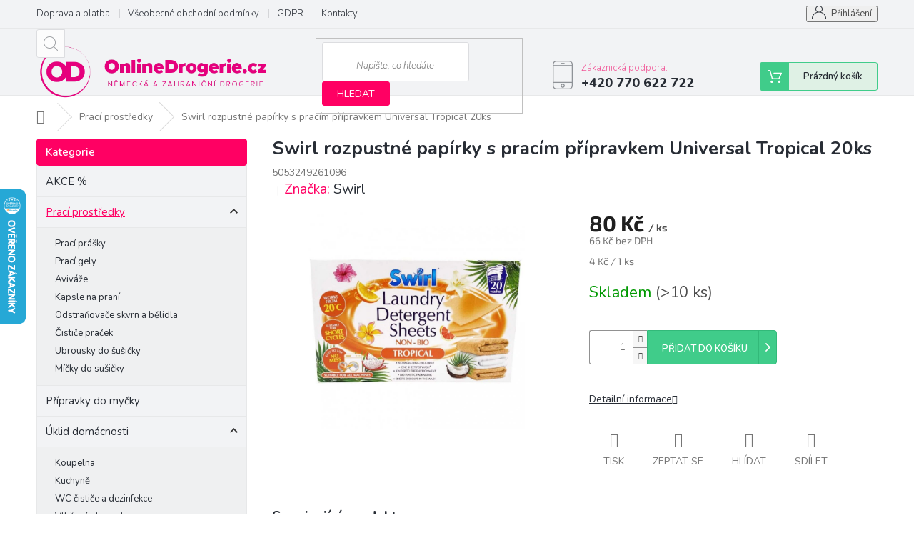

--- FILE ---
content_type: text/html; charset=utf-8
request_url: https://www.onlinedrogerie.cz/swirl-rozpustne-papirky-s-pracim-pripravkem-universal-tropical-20ks/
body_size: 33112
content:
<!doctype html><html lang="cs" dir="ltr" class="header-background-light external-fonts-loaded"><head><meta charset="utf-8" /><meta name="viewport" content="width=device-width,initial-scale=1" /><title>Swirl rozpustné papírky s pracím přípravkem Universal Tropical 20ks - OnlineDrogerie.cz</title><link rel="preconnect" href="https://cdn.myshoptet.com" /><link rel="dns-prefetch" href="https://cdn.myshoptet.com" /><link rel="preload" href="https://cdn.myshoptet.com/prj/dist/master/cms/libs/jquery/jquery-1.11.3.min.js" as="script" /><link href="https://cdn.myshoptet.com/prj/dist/master/cms/templates/frontend_templates/shared/css/font-face/source-sans-3.css" rel="stylesheet"><link href="https://cdn.myshoptet.com/prj/dist/master/cms/templates/frontend_templates/shared/css/font-face/exo-2.css" rel="stylesheet"><link href="https://cdn.myshoptet.com/prj/dist/master/shop/dist/font-shoptet-11.css.62c94c7785ff2cea73b2.css" rel="stylesheet"><script>
dataLayer = [];
dataLayer.push({'shoptet' : {
    "pageId": 699,
    "pageType": "productDetail",
    "currency": "CZK",
    "currencyInfo": {
        "decimalSeparator": ",",
        "exchangeRate": 1,
        "priceDecimalPlaces": 0,
        "symbol": "K\u010d",
        "symbolLeft": 0,
        "thousandSeparator": " "
    },
    "language": "cs",
    "projectId": 343134,
    "product": {
        "id": 16946,
        "guid": "3c6d1ed8-bb5e-11ee-93a6-bae1d2f5e4d4",
        "hasVariants": false,
        "codes": [
            {
                "code": 5053249261096,
                "quantity": "> 10",
                "stocks": [
                    {
                        "id": "ext",
                        "quantity": "> 10"
                    }
                ]
            }
        ],
        "code": "5053249261096",
        "name": "Swirl rozpustn\u00e9 pap\u00edrky s prac\u00edm p\u0159\u00edpravkem Universal Tropical 20ks",
        "appendix": "",
        "weight": 0.070000000000000007,
        "manufacturer": "Swirl",
        "manufacturerGuid": "1EF533355606636AAD5CDA0BA3DED3EE",
        "currentCategory": "Prac\u00ed prost\u0159edky",
        "currentCategoryGuid": "d910397e-58a0-11ea-90ab-b8ca3a6a5ac4",
        "defaultCategory": "Prac\u00ed prost\u0159edky",
        "defaultCategoryGuid": "d910397e-58a0-11ea-90ab-b8ca3a6a5ac4",
        "currency": "CZK",
        "priceWithVat": 80
    },
    "stocks": [
        {
            "id": "ext",
            "title": "Sklad",
            "isDeliveryPoint": 0,
            "visibleOnEshop": 1
        }
    ],
    "cartInfo": {
        "id": null,
        "freeShipping": false,
        "freeShippingFrom": 1000,
        "leftToFreeGift": {
            "formattedPrice": "0 K\u010d",
            "priceLeft": 0
        },
        "freeGift": false,
        "leftToFreeShipping": {
            "priceLeft": 1000,
            "dependOnRegion": 0,
            "formattedPrice": "1 000 K\u010d"
        },
        "discountCoupon": [],
        "getNoBillingShippingPrice": {
            "withoutVat": 0,
            "vat": 0,
            "withVat": 0
        },
        "cartItems": [],
        "taxMode": "ORDINARY"
    },
    "cart": [],
    "customer": {
        "priceRatio": 1,
        "priceListId": 1,
        "groupId": null,
        "registered": false,
        "mainAccount": false
    }
}});
</script>
<meta property="og:type" content="website"><meta property="og:site_name" content="onlinedrogerie.cz"><meta property="og:url" content="https://www.onlinedrogerie.cz/swirl-rozpustne-papirky-s-pracim-pripravkem-universal-tropical-20ks/"><meta property="og:title" content="Swirl rozpustné papírky s pracím přípravkem Universal Tropical 20ks - OnlineDrogerie.cz"><meta name="author" content="OnlineDrogerie.cz"><meta name="web_author" content="Shoptet.cz"><meta name="dcterms.rightsHolder" content="www.onlinedrogerie.cz"><meta name="robots" content="index,follow"><meta property="og:image" content="https://cdn.myshoptet.com/usr/www.onlinedrogerie.cz/user/shop/big/16946_swirl-rozpustne-papirky-s-pracim-pripravkem-universal-tropical-20ks-5053249261096.jpg?65b379fd"><meta property="og:description" content="Swirl rozpustné papírky s pracím přípravkem Universal Tropical 20ks. "><meta name="description" content="Swirl rozpustné papírky s pracím přípravkem Universal Tropical 20ks. "><meta name="google-site-verification" content="ApPExLcp_gLPWSJg1K7646_16dpXe5LFryM9xID9OhQ"><meta property="product:price:amount" content="80"><meta property="product:price:currency" content="CZK"><style>:root {--color-primary: #f15697;--color-primary-h: 335;--color-primary-s: 85%;--color-primary-l: 64%;--color-primary-hover: #eb3b84;--color-primary-hover-h: 335;--color-primary-hover-s: 81%;--color-primary-hover-l: 58%;--color-secondary: #ffb907;--color-secondary-h: 43;--color-secondary-s: 100%;--color-secondary-l: 51%;--color-secondary-hover: #ff9900;--color-secondary-hover-h: 36;--color-secondary-hover-s: 100%;--color-secondary-hover-l: 50%;--color-tertiary: #006f9b;--color-tertiary-h: 197;--color-tertiary-s: 100%;--color-tertiary-l: 30%;--color-tertiary-hover: #00639c;--color-tertiary-hover-h: 202;--color-tertiary-hover-s: 100%;--color-tertiary-hover-l: 31%;--color-header-background: #ffffff;--template-font: "Source Sans 3";--template-headings-font: "Exo 2";--header-background-url: none;--cookies-notice-background: #1A1937;--cookies-notice-color: #F8FAFB;--cookies-notice-button-hover: #f5f5f5;--cookies-notice-link-hover: #27263f;--templates-update-management-preview-mode-content: "Náhled aktualizací šablony je aktivní pro váš prohlížeč."}</style>
    
    <link href="https://cdn.myshoptet.com/prj/dist/master/shop/dist/main-11.less.5a24dcbbdabfd189c152.css" rel="stylesheet" />
        
    <script>var shoptet = shoptet || {};</script>
    <script src="https://cdn.myshoptet.com/prj/dist/master/shop/dist/main-3g-header.js.27c4444ba5dd6be3416d.js"></script>
<!-- User include --><!-- service 479(131) html code header -->
<link href="https://fonts.googleapis.com/css?family=Nunito:200,200i,300,300i,400,400i,600,600i,700,700i,800,800i,900,900i&subset=latin-ext" rel="stylesheet">
<link rel="stylesheet" href="https://cdn.myshoptet.com/usr/shoptet.tomashlad.eu/user/documents/extras/jaspis-new/jaspis.css?v020">
<link rel="stylesheet" href="https://shoptet.tomashlad.eu/user/documents/modul/jaspis/animate.css">

<style>
.not-working {background-color: black;color:white;width:100%;height:100%;position:fixed;top:0;left:0;z-index:9999999;text-align:center;padding:50px;}

@media all and (-ms-high-contrast:none)
     {
     .navigation-buttons {display: inline-table}
     }

#header .site-name a img {
transition:none !important;
}
.quantity.increase {
    min-width: unset;
    min-height: unset;
    padding: 0;
}
.quantity.increase span {display: none;}
.quantity.decrease {
    min-width: unset;
    min-height: unset;
    padding: 0;
}
.quantity.decrease span {display: none;}
.search {z-index:9999;}
.top-navigation-menu-visible .top-navigation-bar-menu-helper {z-index:11111;}
.menu-helper::after {background:transparent;}
.menu-helper {top: 93px;}
  .categories li.active>a:hover {background:transparent;}
  #footer h5 {color:white;}
  .footer-links-icons {display:none;}
  .container.footer-bottom {display:block !important;}
</style>
<link rel="stylesheet" href="https://cdn.myshoptet.com/usr/shoptet.tomashlad.eu/user/documents/extras/jaspis-new/screen.css?v=0003"/>
<style>
.footer-links-icons {display: block;}
#colorbox, #cboxOverlay, #cboxWrapper {z-index:999}
.custom-footer ul li:before {content:"›";font-size:18px;}
</style>
<!-- project html code header -->
<meta name="google-site-verification" content="EraTQmY9jQffXSDpGqUwccwF1lP7tvcbiS_OeUVMhsw" />
<meta name="seznam-wmt" content="4x7LyvweoaeF98rF7qtM98QSsKFaCaxw" />
<meta name="google-site-verification" content="-pxEPbrtyH21fG7Bet6ZlmJyvO4-Cch7B9T9qdzwTnA" />
<style>
@media (max-width: 3000px){
.products-block>div {
    width: 25%;
border:none!important;
}
}
@media (max-width: 900px){
.products-block>div {
    width: 50%;
border:none!important;
}
}
@media (max-width: 700px){
.products-block>div {
    width: 100%;
border:none!important;
}
}
.stars-wrapper{visibility:hidden!important;width:0px;}
.p-detail-info a{font-size:140%;color:#ff0063 !important;}
@media only screen and (min-width: 1000px) {
#header .site-name a img {
    max-height: 80px;
    max-width: 400px;

}
.site-name{
margin-top:-10px!important;
}
}

.top-navigation-bar-menu li a:hover b, .podpis a, #footer .custom-footer ul li a:hover, .homepage-box p a, .sidebar .box-bg-variant .categories .active>a, .dropdown-menu li a:hover, #topNavigationDropdown:hover, .top-navigation-bar .dropdown button:hover, .top-nav-button:hover span, a:hover, .top-navigation-bar-menu-helper a:hover b {
	color: #ff0063 !important;
}

.user-action .btn-login, .custom-footer .btn:hover, .box-newsletter fieldset button, .category-header input[type="radio"]:checked+label, .sidebar .box-login form button, .sidebar .box-login form button:hover, .sidebar .box-search form button, .sidebar .box-search form button:hover, ol.top-products li::before, #header fieldset button, .box-categories h4, .site-msg.cookies {
	background-color: #ff0063 !important;
	border: 1px solid #ff0063 !important;
}

.CookiesOK {
	background-color: #d95116 !important;
}

</style>
<style>
.topic [title = "Bublifuk"]:after {
    background-image: url(https://www.onlinedrogerie.cz/user/documents/upload/bubliny.png);
    background-size: 34px 34px;
    display: inline-block;
    width: 34px;
    height: 34px;
    position: relative;
    top: -11.5px;
    opacity: 70%;
    float: right;
    content: "";
}
.topic [title = "Opalování"]:after {
    background-image: url(https://www.onlinedrogerie.cz/user/documents/upload/slunce.png);
    background-size: 34px 34px;
    display: inline-block;
    width: 34px;
    height: 34px;
    position: relative;
    top: -11.5px;
    opacity: 70%;
    float: right;
    content: "";
}
.topic [title = "Baterie "]:after {
    background-image: url(https://www.onlinedrogerie.cz/user/documents/upload/baterky.png);
    background-size: 34px 34px;
    display: inline-block;
    width: 34px;
    height: 34px;
    position: relative;
    top: -11.5px;
    opacity: 70%;
    float: right;
    content: "";
}
.topic [title = "Hygienické potřeby"]:after {
    background-image: url(https://www.onlinedrogerie.cz/user/documents/upload/papir.png);
    background-size: 34px 34px;
    display: inline-block;
    width: 34px;
    height: 34px;
    position: relative;
    top: -11.5px;
    opacity: 70%;
    float: right;
    content: "";
}
.topic [title = "Osvěžovače vzduchu"]:after {
    background-image: url(https://www.onlinedrogerie.cz/user/documents/upload/fresh.png);
    background-size: 34px 34px;
    display: inline-block;
    width: 34px;
    height: 34px;
    position: relative;
    top: -11.5px;
    opacity: 70%;
    float: right;
    content: "";
}
.topic [title = "Sprchové gely a mýdla "]:after {
    background-image: url(https://www.onlinedrogerie.cz/user/documents/upload/sprcha.png);
    background-size: 34px 34px;
    display: inline-block;
    width: 34px;
    height: 34px;
    position: relative;
    top: -11.5px;
    opacity: 70%;
    float: right;
    content: "";
}
.topic [title = "Úklid domácnosti"]:after {
    background-image: url(https://www.onlinedrogerie.cz/user/documents/upload/domov.png);
    background-size: 34px 34px;
    display: inline-block;
    width: 34px;
    height: 34px;
    position: relative;
    top: -11.5px;
    opacity: 70%;
    float: right;
    content: "";
}
.topic [title = "Přípravky do myčky"]:after {
    background-image: url(https://www.onlinedrogerie.cz/user/documents/upload/dish.png);
    background-size: 34px 34px;
    display: inline-block;
    width: 34px;
    height: 34px;
    position: relative;
    top: -11.5px;
    opacity: 70%;
    float: right;
    content: "";
}
.topic [title = "Prací prostředky"]:after {
    background-image: url(https://www.onlinedrogerie.cz/user/documents/upload/pracka.png);
    background-size: 34px 34px;
    display: inline-block;
    width: 34px;
    height: 34px;
    position: relative;
    top: -11.5px;
    opacity: 70%;
    float: right;
    content: "";
}
.topic [title = "Desinfekční prostředky +"]:after {
    background-image: url(https://www.onlinedrogerie.cz/user/documents/upload/dezinfekce.png);
    background-size: 34px 34px;
    display: inline-block;
    width: 34px;
    height: 34px;
    position: relative;
    top: -11.5px;
    opacity: 70%;
    float: right;
    content: "";
}
.topic [title = "NOVINKY"]:after {
    background-image: url(https://www.onlinedrogerie.cz/user/documents/upload/new.png);
    background-size: 34px 34px;
    display: inline-block;
    width: 34px;
    height: 34px;
    position: relative;
    top: -11.5px;
    opacity: 70%;
    float: right;
    content: "";
}
.topic [title = "AKCE %"]:after {
    background-image: url(https://www.onlinedrogerie.cz/user/documents/upload/akce.png);
    background-size: 34px 34px;
    display: inline-block;
    width: 34px;
    height: 34px;
    position: relative;
    top: -11.5px;
    opacity: 70%;
    float: right;
    content: "";
}
</style>
<meta name="google-site-verification" content="2SY99BHgD1C345p_g_0Cr0J_v9TFtuGwpXxuirj_o24" />
<!-- /User include --><link rel="shortcut icon" href="/favicon.ico" type="image/x-icon" /><link rel="canonical" href="https://www.onlinedrogerie.cz/swirl-rozpustne-papirky-s-pracim-pripravkem-universal-tropical-20ks/" />    <script>
        var _hwq = _hwq || [];
        _hwq.push(['setKey', 'D928CC8178CC49F26C98D1F311423B8F']);
        _hwq.push(['setTopPos', '200']);
        _hwq.push(['showWidget', '21']);
        (function() {
            var ho = document.createElement('script');
            ho.src = 'https://cz.im9.cz/direct/i/gjs.php?n=wdgt&sak=D928CC8178CC49F26C98D1F311423B8F';
            var s = document.getElementsByTagName('script')[0]; s.parentNode.insertBefore(ho, s);
        })();
    </script>
    <!-- Global site tag (gtag.js) - Google Analytics -->
    <script async src="https://www.googletagmanager.com/gtag/js?id=G-66T2D8MKZJ"></script>
    <script>
        
        window.dataLayer = window.dataLayer || [];
        function gtag(){dataLayer.push(arguments);}
        

        
        gtag('js', new Date());

        
                gtag('config', 'G-66T2D8MKZJ', {"groups":"GA4","send_page_view":false,"content_group":"productDetail","currency":"CZK","page_language":"cs"});
        
                gtag('config', 'AW-11492386909', {"allow_enhanced_conversions":true});
        
        
        
        
        
                    gtag('event', 'page_view', {"send_to":"GA4","page_language":"cs","content_group":"productDetail","currency":"CZK"});
        
                gtag('set', 'currency', 'CZK');

        gtag('event', 'view_item', {
            "send_to": "UA",
            "items": [
                {
                    "id": "5053249261096",
                    "name": "Swirl rozpustn\u00e9 pap\u00edrky s prac\u00edm p\u0159\u00edpravkem Universal Tropical 20ks",
                    "category": "Prac\u00ed prost\u0159edky",
                                        "brand": "Swirl",
                                                            "price": 66
                }
            ]
        });
        
        
        
        
        
                    gtag('event', 'view_item', {"send_to":"GA4","page_language":"cs","content_group":"productDetail","value":66,"currency":"CZK","items":[{"item_id":"5053249261096","item_name":"Swirl rozpustn\u00e9 pap\u00edrky s prac\u00edm p\u0159\u00edpravkem Universal Tropical 20ks","item_brand":"Swirl","item_category":"Prac\u00ed prost\u0159edky","price":66,"quantity":1,"index":0}]});
        
        
        
        
        
        
        
        document.addEventListener('DOMContentLoaded', function() {
            if (typeof shoptet.tracking !== 'undefined') {
                for (var id in shoptet.tracking.bannersList) {
                    gtag('event', 'view_promotion', {
                        "send_to": "UA",
                        "promotions": [
                            {
                                "id": shoptet.tracking.bannersList[id].id,
                                "name": shoptet.tracking.bannersList[id].name,
                                "position": shoptet.tracking.bannersList[id].position
                            }
                        ]
                    });
                }
            }

            shoptet.consent.onAccept(function(agreements) {
                if (agreements.length !== 0) {
                    console.debug('gtag consent accept');
                    var gtagConsentPayload =  {
                        'ad_storage': agreements.includes(shoptet.config.cookiesConsentOptPersonalisation)
                            ? 'granted' : 'denied',
                        'analytics_storage': agreements.includes(shoptet.config.cookiesConsentOptAnalytics)
                            ? 'granted' : 'denied',
                                                                                                'ad_user_data': agreements.includes(shoptet.config.cookiesConsentOptPersonalisation)
                            ? 'granted' : 'denied',
                        'ad_personalization': agreements.includes(shoptet.config.cookiesConsentOptPersonalisation)
                            ? 'granted' : 'denied',
                        };
                    console.debug('update consent data', gtagConsentPayload);
                    gtag('consent', 'update', gtagConsentPayload);
                    dataLayer.push(
                        { 'event': 'update_consent' }
                    );
                }
            });
        });
    </script>
<script>
    (function(t, r, a, c, k, i, n, g) { t['ROIDataObject'] = k;
    t[k]=t[k]||function(){ (t[k].q=t[k].q||[]).push(arguments) },t[k].c=i;n=r.createElement(a),
    g=r.getElementsByTagName(a)[0];n.async=1;n.src=c;g.parentNode.insertBefore(n,g)
    })(window, document, 'script', '//www.heureka.cz/ocm/sdk.js?source=shoptet&version=2&page=product_detail', 'heureka', 'cz');

    heureka('set_user_consent', 1);
</script>
</head><body class="desktop id-699 in-praci-prostredky template-11 type-product type-detail multiple-columns-body columns-3 ums_forms_redesign--off ums_a11y_category_page--on ums_discussion_rating_forms--off ums_flags_display_unification--on ums_a11y_login--on mobile-header-version-0"><noscript>
    <style>
        #header {
            padding-top: 0;
            position: relative !important;
            top: 0;
        }
        .header-navigation {
            position: relative !important;
        }
        .overall-wrapper {
            margin: 0 !important;
        }
        body:not(.ready) {
            visibility: visible !important;
        }
    </style>
    <div class="no-javascript">
        <div class="no-javascript__title">Musíte změnit nastavení vašeho prohlížeče</div>
        <div class="no-javascript__text">Podívejte se na: <a href="https://www.google.com/support/bin/answer.py?answer=23852">Jak povolit JavaScript ve vašem prohlížeči</a>.</div>
        <div class="no-javascript__text">Pokud používáte software na blokování reklam, může být nutné povolit JavaScript z této stránky.</div>
        <div class="no-javascript__text">Děkujeme.</div>
    </div>
</noscript>

        <div id="fb-root"></div>
        <script>
            window.fbAsyncInit = function() {
                FB.init({
                    autoLogAppEvents : true,
                    xfbml            : true,
                    version          : 'v24.0'
                });
            };
        </script>
        <script async defer crossorigin="anonymous" src="https://connect.facebook.net/cs_CZ/sdk.js#xfbml=1&version=v24.0"></script><a href="#content" class="skip-link sr-only">Přejít na obsah</a><div class="overall-wrapper"><div class="user-action"><div class="container">
    <div class="user-action-in">
                    <div id="login" class="user-action-login popup-widget login-widget" role="dialog" aria-labelledby="loginHeading">
        <div class="popup-widget-inner">
                            <h2 id="loginHeading">Přihlášení k vašemu účtu</h2><div id="customerLogin"><form action="/action/Customer/Login/" method="post" id="formLoginIncluded" class="csrf-enabled formLogin" data-testid="formLogin"><input type="hidden" name="referer" value="" /><div class="form-group"><div class="input-wrapper email js-validated-element-wrapper no-label"><input type="email" name="email" class="form-control" autofocus placeholder="E-mailová adresa (např. jan@novak.cz)" data-testid="inputEmail" autocomplete="email" required /></div></div><div class="form-group"><div class="input-wrapper password js-validated-element-wrapper no-label"><input type="password" name="password" class="form-control" placeholder="Heslo" data-testid="inputPassword" autocomplete="current-password" required /><span class="no-display">Nemůžete vyplnit toto pole</span><input type="text" name="surname" value="" class="no-display" /></div></div><div class="form-group"><div class="login-wrapper"><button type="submit" class="btn btn-secondary btn-text btn-login" data-testid="buttonSubmit">Přihlásit se</button><div class="password-helper"><a href="/registrace/" data-testid="signup" rel="nofollow">Nová registrace</a><a href="/klient/zapomenute-heslo/" rel="nofollow">Zapomenuté heslo</a></div></div></div></form>
</div>                    </div>
    </div>

                            <div id="cart-widget" class="user-action-cart popup-widget cart-widget loader-wrapper" data-testid="popupCartWidget" role="dialog" aria-hidden="true">
    <div class="popup-widget-inner cart-widget-inner place-cart-here">
        <div class="loader-overlay">
            <div class="loader"></div>
        </div>
    </div>

    <div class="cart-widget-button">
        <a href="/kosik/" class="btn btn-conversion" id="continue-order-button" rel="nofollow" data-testid="buttonNextStep">Pokračovat do košíku</a>
    </div>
</div>
            </div>
</div>
</div><div class="top-navigation-bar" data-testid="topNavigationBar">

    <div class="container">

        <div class="top-navigation-contacts">
            <strong>Zákaznická podpora:</strong><a href="tel:+420770622722" class="project-phone" aria-label="Zavolat na +420770622722" data-testid="contactboxPhone"><span>+420 770 622 722</span></a><a href="mailto:obchod@onlinedrogerie.cz" class="project-email" data-testid="contactboxEmail"><span>obchod@onlinedrogerie.cz</span></a>        </div>

                            <div class="top-navigation-menu">
                <div class="top-navigation-menu-trigger"></div>
                <ul class="top-navigation-bar-menu">
                                            <li class="top-navigation-menu-item-798">
                            <a href="/doprava-a-platba/">Doprava a platba</a>
                        </li>
                                            <li class="top-navigation-menu-item-39">
                            <a href="/obchodni-podminky/">Všeobecné obchodní podmínky</a>
                        </li>
                                            <li class="top-navigation-menu-item-691">
                            <a href="/podminky-ochrany-osobnich-udaju/">GDPR</a>
                        </li>
                                            <li class="top-navigation-menu-item-29">
                            <a href="/kontakty/">Kontakty</a>
                        </li>
                                    </ul>
                <ul class="top-navigation-bar-menu-helper"></ul>
            </div>
        
        <div class="top-navigation-tools">
            <div class="responsive-tools">
                <a href="#" class="toggle-window" data-target="search" aria-label="Hledat" data-testid="linkSearchIcon"></a>
                                                            <a href="#" class="toggle-window" data-target="login"></a>
                                                    <a href="#" class="toggle-window" data-target="navigation" aria-label="Menu" data-testid="hamburgerMenu"></a>
            </div>
                        <button class="top-nav-button top-nav-button-login toggle-window" type="button" data-target="login" aria-haspopup="dialog" aria-controls="login" aria-expanded="false" data-testid="signin"><span>Přihlášení</span></button>        </div>

    </div>

</div>
<header id="header"><div class="container navigation-wrapper">
    <div class="header-top">
        <div class="site-name-wrapper">
            <div class="site-name"><a href="/" data-testid="linkWebsiteLogo"><img src="https://cdn.myshoptet.com/usr/www.onlinedrogerie.cz/user/logos/od_logo_ruzove_1-flat.png" alt="OnlineDrogerie.cz" fetchpriority="low" /></a></div>        </div>
        <div class="search" itemscope itemtype="https://schema.org/WebSite">
            <meta itemprop="headline" content="Prací prostředky"/><meta itemprop="url" content="https://www.onlinedrogerie.cz"/><meta itemprop="text" content="Swirl rozpustné papírky s pracím přípravkem Universal Tropical 20ks. "/>            <form action="/action/ProductSearch/prepareString/" method="post"
    id="formSearchForm" class="search-form compact-form js-search-main"
    itemprop="potentialAction" itemscope itemtype="https://schema.org/SearchAction" data-testid="searchForm">
    <fieldset>
        <meta itemprop="target"
            content="https://www.onlinedrogerie.cz/vyhledavani/?string={string}"/>
        <input type="hidden" name="language" value="cs"/>
        
            
<input
    type="search"
    name="string"
        class="query-input form-control search-input js-search-input"
    placeholder="Napište, co hledáte"
    autocomplete="off"
    required
    itemprop="query-input"
    aria-label="Vyhledávání"
    data-testid="searchInput"
>
            <button type="submit" class="btn btn-default" data-testid="searchBtn">Hledat</button>
        
    </fieldset>
</form>
        </div>
        <div class="navigation-buttons">
                
    <a href="/kosik/" class="btn btn-icon toggle-window cart-count" data-target="cart" data-hover="true" data-redirect="true" data-testid="headerCart" rel="nofollow" aria-haspopup="dialog" aria-expanded="false" aria-controls="cart-widget">
        
                <span class="sr-only">Nákupní košík</span>
        
            <span class="cart-price visible-lg-inline-block" data-testid="headerCartPrice">
                                    Prázdný košík                            </span>
        
    
            </a>
        </div>
    </div>
    <nav id="navigation" aria-label="Hlavní menu" data-collapsible="true"><div class="navigation-in menu"><ul class="menu-level-1" role="menubar" data-testid="headerMenuItems"><li class="menu-item-789" role="none"><a href="/akce/" data-testid="headerMenuItem" role="menuitem" aria-expanded="false"><b>AKCE %</b></a></li>
<li class="menu-item-795" role="none"><a href="/nemecka-a-zahranicni-drogerie/" data-testid="headerMenuItem" role="menuitem" aria-expanded="false"><b>Německá a zahraniční drogerie</b></a></li>
<li class="menu-item-29" role="none"><a href="/kontakty/" data-testid="headerMenuItem" role="menuitem" aria-expanded="false"><b>Kontakty</b></a></li>
<li class="appended-category menu-item-699 ext" role="none"><a href="/praci-prostredky/"><b>Prací prostředky</b><span class="submenu-arrow" role="menuitem"></span></a><ul class="menu-level-2 menu-level-2-appended" role="menu"><li class="menu-item-723" role="none"><a href="/praci-prasky/" data-testid="headerMenuItem" role="menuitem"><span>Prací prášky</span></a></li><li class="menu-item-732" role="none"><a href="/praci-gely/" data-testid="headerMenuItem" role="menuitem"><span>Prací gely</span></a></li><li class="menu-item-762" role="none"><a href="/avivaze/" data-testid="headerMenuItem" role="menuitem"><span>Aviváže</span></a></li><li class="menu-item-774" role="none"><a href="/kapsle-na-prani/" data-testid="headerMenuItem" role="menuitem"><span>Kapsle na praní</span></a></li><li class="menu-item-786" role="none"><a href="/odstranovace-skvrn-a-belidla/" data-testid="headerMenuItem" role="menuitem"><span>Odstraňovače skvrn a bělidla</span></a></li><li class="menu-item-783" role="none"><a href="/cistice-pracek/" data-testid="headerMenuItem" role="menuitem"><span>Čističe praček</span></a></li><li class="menu-item-801" role="none"><a href="/ubrousky-do-susicky-2/" data-testid="headerMenuItem" role="menuitem"><span>Ubrousky do šušičky</span></a></li><li class="menu-item-893" role="none"><a href="/micky-do-susicky/" data-testid="headerMenuItem" role="menuitem"><span>Míčky do sušičky</span></a></li></ul></li><li class="appended-category menu-item-702" role="none"><a href="/pripravky-do-mycky/"><b>Přípravky do myčky</b></a></li><li class="appended-category menu-item-705 ext" role="none"><a href="/uklid-domacnosti/"><b>Úklid domácnosti</b><span class="submenu-arrow" role="menuitem"></span></a><ul class="menu-level-2 menu-level-2-appended" role="menu"><li class="menu-item-738" role="none"><a href="/koupelna/" data-testid="headerMenuItem" role="menuitem"><span>Koupelna</span></a></li><li class="menu-item-741" role="none"><a href="/kuchyne/" data-testid="headerMenuItem" role="menuitem"><span>Kuchyně</span></a></li><li class="menu-item-744" role="none"><a href="/wc-cistice-a-dezinfekce/" data-testid="headerMenuItem" role="menuitem"><span>WC čističe a dezinfekce</span></a></li><li class="menu-item-747" role="none"><a href="/vlhcene-ubrousky/" data-testid="headerMenuItem" role="menuitem"><span>Vlhčené ubrousky</span></a></li><li class="menu-item-750" role="none"><a href="/cistice-podlah/" data-testid="headerMenuItem" role="menuitem"><span>Čističe podlah</span></a></li><li class="menu-item-753" role="none"><a href="/cistice-oken-a-skel/" data-testid="headerMenuItem" role="menuitem"><span>Čističe oken a skel</span></a></li><li class="menu-item-756" role="none"><a href="/cistice-odpadu/" data-testid="headerMenuItem" role="menuitem"><span>Čističe odpadů</span></a></li><li class="menu-item-759" role="none"><a href="/myti-nadobi/" data-testid="headerMenuItem" role="menuitem"><span>Mytí nádobí</span></a></li></ul></li><li class="appended-category menu-item-708" role="none"><a href="/sprchove-gely-a-mydla/"><b>Sprchové gely a mýdla </b></a></li><li class="appended-category menu-item-711 ext" role="none"><a href="/hygienicke-potreby/"><b>Hygienické potřeby</b><span class="submenu-arrow" role="menuitem"></span></a><ul class="menu-level-2 menu-level-2-appended" role="menu"><li class="menu-item-729" role="none"><a href="/zubni-pasty/" data-testid="headerMenuItem" role="menuitem"><span>Zubní pasty</span></a></li><li class="menu-item-735" role="none"><a href="/papirove-kapesniky/" data-testid="headerMenuItem" role="menuitem"><span>Papírové kapesníky</span></a></li><li class="menu-item-771" role="none"><a href="/toaletni-papir/" data-testid="headerMenuItem" role="menuitem"><span>Toaletní papír</span></a></li><li class="menu-item-873" role="none"><a href="/vatove-tycinky-2/" data-testid="headerMenuItem" role="menuitem"><span>Vatové tyčinky</span></a></li><li class="menu-item-897" role="none"><a href="/krem-na-ruce/" data-testid="headerMenuItem" role="menuitem"><span>Krém na ruce</span></a></li></ul></li><li class="appended-category menu-item-864" role="none"><a href="/pro-deti/"><b>Pro děti</b></a></li><li class="appended-category menu-item-816" role="none"><a href="/osvezovace-vzduchu/"><b>Osvěžovače vzduchu</b></a></li><li class="appended-category menu-item-885" role="none"><a href="/kava/"><b>Káva</b></a></li><li class="appended-category menu-item-906" role="none"><a href="/potraviny/"><b>Potraviny</b></a></li></ul></div><span class="navigation-close"></span></nav><div class="menu-helper" data-testid="hamburgerMenu"><span>Více</span></div>
</div></header><!-- / header -->


                    <div class="container breadcrumbs-wrapper">
            <div class="breadcrumbs navigation-home-icon-wrapper" itemscope itemtype="https://schema.org/BreadcrumbList">
                                                                            <span id="navigation-first" data-basetitle="OnlineDrogerie.cz" itemprop="itemListElement" itemscope itemtype="https://schema.org/ListItem">
                <a href="/" itemprop="item" class="navigation-home-icon"><span class="sr-only" itemprop="name">Domů</span></a>
                <span class="navigation-bullet">/</span>
                <meta itemprop="position" content="1" />
            </span>
                                <span id="navigation-1" itemprop="itemListElement" itemscope itemtype="https://schema.org/ListItem">
                <a href="/praci-prostredky/" itemprop="item" data-testid="breadcrumbsSecondLevel"><span itemprop="name">Prací prostředky</span></a>
                <span class="navigation-bullet">/</span>
                <meta itemprop="position" content="2" />
            </span>
                                            <span id="navigation-2" itemprop="itemListElement" itemscope itemtype="https://schema.org/ListItem" data-testid="breadcrumbsLastLevel">
                <meta itemprop="item" content="https://www.onlinedrogerie.cz/swirl-rozpustne-papirky-s-pracim-pripravkem-universal-tropical-20ks/" />
                <meta itemprop="position" content="3" />
                <span itemprop="name" data-title="Swirl rozpustné papírky s pracím přípravkem Universal Tropical 20ks">Swirl rozpustné papírky s pracím přípravkem Universal Tropical 20ks <span class="appendix"></span></span>
            </span>
            </div>
        </div>
    
<div id="content-wrapper" class="container content-wrapper">
    
    <div class="content-wrapper-in">
                                                <aside class="sidebar sidebar-left"  data-testid="sidebarMenu">
                                                                                                <div class="sidebar-inner">
                                                                                                        <div class="box box-bg-variant box-categories">    <div class="skip-link__wrapper">
        <span id="categories-start" class="skip-link__target js-skip-link__target sr-only" tabindex="-1">&nbsp;</span>
        <a href="#categories-end" class="skip-link skip-link--start sr-only js-skip-link--start">Přeskočit kategorie</a>
    </div>

<h4>Kategorie</h4>


<div id="categories"><div class="categories cat-01 expanded" id="cat-789"><div class="topic"><a href="/akce/">AKCE %<span class="cat-trigger">&nbsp;</span></a></div></div><div class="categories cat-02 expandable active expanded" id="cat-699"><div class="topic active"><a href="/praci-prostredky/">Prací prostředky<span class="cat-trigger">&nbsp;</span></a></div>

                    <ul class=" active expanded">
                                        <li >
                <a href="/praci-prasky/">
                    Prací prášky
                                    </a>
                                                                </li>
                                <li >
                <a href="/praci-gely/">
                    Prací gely
                                    </a>
                                                                </li>
                                <li >
                <a href="/avivaze/">
                    Aviváže
                                    </a>
                                                                </li>
                                <li >
                <a href="/kapsle-na-prani/">
                    Kapsle na praní
                                    </a>
                                                                </li>
                                <li >
                <a href="/odstranovace-skvrn-a-belidla/">
                    Odstraňovače skvrn a bělidla
                                    </a>
                                                                </li>
                                <li >
                <a href="/cistice-pracek/">
                    Čističe praček
                                    </a>
                                                                </li>
                                <li >
                <a href="/ubrousky-do-susicky-2/">
                    Ubrousky do šušičky
                                    </a>
                                                                </li>
                                <li >
                <a href="/micky-do-susicky/">
                    Míčky do sušičky
                                    </a>
                                                                </li>
                </ul>
    </div><div class="categories cat-01 expanded" id="cat-702"><div class="topic"><a href="/pripravky-do-mycky/">Přípravky do myčky<span class="cat-trigger">&nbsp;</span></a></div></div><div class="categories cat-02 expandable expanded" id="cat-705"><div class="topic"><a href="/uklid-domacnosti/">Úklid domácnosti<span class="cat-trigger">&nbsp;</span></a></div>

                    <ul class=" expanded">
                                        <li >
                <a href="/koupelna/">
                    Koupelna
                                    </a>
                                                                </li>
                                <li >
                <a href="/kuchyne/">
                    Kuchyně
                                    </a>
                                                                </li>
                                <li >
                <a href="/wc-cistice-a-dezinfekce/">
                    WC čističe a dezinfekce
                                    </a>
                                                                </li>
                                <li >
                <a href="/vlhcene-ubrousky/">
                    Vlhčené ubrousky
                                    </a>
                                                                </li>
                                <li >
                <a href="/cistice-podlah/">
                    Čističe podlah
                                    </a>
                                                                </li>
                                <li >
                <a href="/cistice-oken-a-skel/">
                    Čističe oken a skel
                                    </a>
                                                                </li>
                                <li >
                <a href="/cistice-odpadu/">
                    Čističe odpadů
                                    </a>
                                                                </li>
                                <li >
                <a href="/myti-nadobi/">
                    Mytí nádobí
                                    </a>
                                                                </li>
                </ul>
    </div><div class="categories cat-01 expanded" id="cat-708"><div class="topic"><a href="/sprchove-gely-a-mydla/">Sprchové gely a mýdla <span class="cat-trigger">&nbsp;</span></a></div></div><div class="categories cat-02 expandable expanded" id="cat-711"><div class="topic"><a href="/hygienicke-potreby/">Hygienické potřeby<span class="cat-trigger">&nbsp;</span></a></div>

                    <ul class=" expanded">
                                        <li >
                <a href="/zubni-pasty/">
                    Zubní pasty
                                    </a>
                                                                </li>
                                <li >
                <a href="/papirove-kapesniky/">
                    Papírové kapesníky
                                    </a>
                                                                </li>
                                <li >
                <a href="/toaletni-papir/">
                    Toaletní papír
                                    </a>
                                                                </li>
                                <li >
                <a href="/vatove-tycinky-2/">
                    Vatové tyčinky
                                    </a>
                                                                </li>
                                <li >
                <a href="/krem-na-ruce/">
                    Krém na ruce
                                    </a>
                                                                </li>
                </ul>
    </div><div class="categories cat-01 expanded" id="cat-864"><div class="topic"><a href="/pro-deti/">Pro děti<span class="cat-trigger">&nbsp;</span></a></div></div><div class="categories cat-02 external" id="cat-816"><div class="topic"><a href="/osvezovace-vzduchu/">Osvěžovače vzduchu<span class="cat-trigger">&nbsp;</span></a></div></div><div class="categories cat-01 expanded" id="cat-885"><div class="topic"><a href="/kava/">Káva<span class="cat-trigger">&nbsp;</span></a></div></div><div class="categories cat-02 expanded" id="cat-906"><div class="topic"><a href="/potraviny/">Potraviny<span class="cat-trigger">&nbsp;</span></a></div></div>        </div>

    <div class="skip-link__wrapper">
        <a href="#categories-start" class="skip-link skip-link--end sr-only js-skip-link--end" tabindex="-1" hidden>Přeskočit kategorie</a>
        <span id="categories-end" class="skip-link__target js-skip-link__target sr-only" tabindex="-1">&nbsp;</span>
    </div>
</div>
                                                                                                            <div class="box box-bg-default box-sm box-onlinePayments"><h4><span>Přijímáme online platby</span></h4>
<p class="text-center">
    <img src="data:image/svg+xml,%3Csvg%20width%3D%22148%22%20height%3D%2234%22%20xmlns%3D%22http%3A%2F%2Fwww.w3.org%2F2000%2Fsvg%22%3E%3C%2Fsvg%3E" alt="Loga kreditních karet" width="148" height="34"  data-src="https://cdn.myshoptet.com/prj/dist/master/cms/img/common/payment_logos/payments.png" fetchpriority="low" />
</p>
</div>
                                                                        <div class="banner"><div class="banner-wrapper banner6"><a href="https://www.onlinedrogerie.cz/doprava-a-platba/" data-ec-promo-id="16" class="extended-empty" ><img data-src="https://cdn.myshoptet.com/usr/www.onlinedrogerie.cz/user/banners/platba.png?64d4c51e" src="data:image/svg+xml,%3Csvg%20width%3D%22851%22%20height%3D%22266%22%20xmlns%3D%22http%3A%2F%2Fwww.w3.org%2F2000%2Fsvg%22%3E%3C%2Fsvg%3E" fetchpriority="low" alt="přijímáme online platby" width="851" height="266" /><span class="extended-banner-texts"></span></a></div></div>
                                            <div class="banner"><div class="banner-wrapper banner1"><a href="https://www.onlinedrogerie.cz/doprava-a-platba/" data-ec-promo-id="11" class="extended-empty" ><img data-src="https://cdn.myshoptet.com/usr/www.onlinedrogerie.cz/user/banners/sidebar-banner-315-2.jpg?64be2bcb" src="data:image/svg+xml,%3Csvg%20width%3D%22315%22%20height%3D%22315%22%20xmlns%3D%22http%3A%2F%2Fwww.w3.org%2F2000%2Fsvg%22%3E%3C%2Fsvg%3E" fetchpriority="low" alt="Doprava zdarma" width="315" height="315" /><span class="extended-banner-texts"></span></a></div></div>
                                                                                                        </div>
                                                            </aside>
                            <main id="content" class="content narrow">
                            
<div class="p-detail" itemscope itemtype="https://schema.org/Product">

    
    <meta itemprop="name" content="Swirl rozpustné papírky s pracím přípravkem Universal Tropical 20ks" />
    <meta itemprop="category" content="Úvodní stránka &gt; Prací prostředky &gt; Swirl rozpustné papírky s pracím přípravkem Universal Tropical 20ks" />
    <meta itemprop="url" content="https://www.onlinedrogerie.cz/swirl-rozpustne-papirky-s-pracim-pripravkem-universal-tropical-20ks/" />
    <meta itemprop="image" content="https://cdn.myshoptet.com/usr/www.onlinedrogerie.cz/user/shop/big/16946_swirl-rozpustne-papirky-s-pracim-pripravkem-universal-tropical-20ks-5053249261096.jpg?65b379fd" />
                <span class="js-hidden" itemprop="manufacturer" itemscope itemtype="https://schema.org/Organization">
            <meta itemprop="name" content="Swirl" />
        </span>
        <span class="js-hidden" itemprop="brand" itemscope itemtype="https://schema.org/Brand">
            <meta itemprop="name" content="Swirl" />
        </span>
                            <meta itemprop="gtin13" content="5053249261096" />            
        <div class="p-detail-inner">

        <div class="p-detail-inner-header">
            <h1>
                  Swirl rozpustné papírky s pracím přípravkem Universal Tropical 20ks            </h1>

                <span class="p-code">
        <span class="p-code-label">Kód:</span>
                    <span>5053249261096</span>
            </span>
        </div>

        <form action="/action/Cart/addCartItem/" method="post" id="product-detail-form" class="pr-action csrf-enabled" data-testid="formProduct">

            <meta itemprop="productID" content="16946" /><meta itemprop="identifier" content="3c6d1ed8-bb5e-11ee-93a6-bae1d2f5e4d4" /><meta itemprop="sku" content="5053249261096" /><span itemprop="offers" itemscope itemtype="https://schema.org/Offer"><link itemprop="availability" href="https://schema.org/InStock" /><meta itemprop="url" content="https://www.onlinedrogerie.cz/swirl-rozpustne-papirky-s-pracim-pripravkem-universal-tropical-20ks/" /><meta itemprop="price" content="80.00" /><meta itemprop="priceCurrency" content="CZK" /><link itemprop="itemCondition" href="https://schema.org/NewCondition" /></span><input type="hidden" name="productId" value="16946" /><input type="hidden" name="priceId" value="19106" /><input type="hidden" name="language" value="cs" />

            <div class="row product-top">

                <div class="col-xs-12">

                    <div class="p-detail-info">
                        
                                    <div class="stars-wrapper">
            
<span class="stars star-list">
                                                <span class="star star-off show-tooltip is-active productRatingAction" data-productid="16946" data-score="1" title="    Hodnocení:
            Neohodnoceno    "></span>
                    
                                                <span class="star star-off show-tooltip is-active productRatingAction" data-productid="16946" data-score="2" title="    Hodnocení:
            Neohodnoceno    "></span>
                    
                                                <span class="star star-off show-tooltip is-active productRatingAction" data-productid="16946" data-score="3" title="    Hodnocení:
            Neohodnoceno    "></span>
                    
                                                <span class="star star-off show-tooltip is-active productRatingAction" data-productid="16946" data-score="4" title="    Hodnocení:
            Neohodnoceno    "></span>
                    
                                                <span class="star star-off show-tooltip is-active productRatingAction" data-productid="16946" data-score="5" title="    Hodnocení:
            Neohodnoceno    "></span>
                    
    </span>
            <span class="stars-label">
                                Neohodnoceno                    </span>
        </div>
    
                                                    <div><a href="/znacka/swirl/" data-testid="productCardBrandName">Značka: <span>Swirl</span></a></div>
                        
                    </div>

                </div>

                <div class="col-xs-12 col-lg-6 p-image-wrapper">

                    
                    <div class="p-image" style="" data-testid="mainImage">

                        

    


                        

<a href="https://cdn.myshoptet.com/usr/www.onlinedrogerie.cz/user/shop/big/16946_swirl-rozpustne-papirky-s-pracim-pripravkem-universal-tropical-20ks-5053249261096.jpg?65b379fd" class="p-main-image cbox"><img src="https://cdn.myshoptet.com/usr/www.onlinedrogerie.cz/user/shop/big/16946_swirl-rozpustne-papirky-s-pracim-pripravkem-universal-tropical-20ks-5053249261096.jpg?65b379fd" alt="Swirl rozpustné papírky s pracím přípravkem Universal Tropical 20ks 5053249261096" width="1024" height="768"  fetchpriority="high" />
</a>                    </div>

                    
                </div>

                <div class="col-xs-12 col-lg-6 p-info-wrapper">

                    
                    
                        <div class="p-final-price-wrapper">

                                                                                    <strong class="price-final" data-testid="productCardPrice">
            <span class="price-final-holder">
                80 Kč
    
    
        <span class="pr-list-unit">
            /&nbsp;ks
    </span>
        </span>
    </strong>
                                <span class="price-additional">
                                        66 Kč
            bez DPH                            </span>
                                <span class="price-measure">
                    
                                            
                                    <span>
                        4 Kč&nbsp;/&nbsp;1&nbsp;ks                    </span>
                                        </span>
                            

                        </div>

                    
                    
                                                                                    <div class="availability-value" title="Dostupnost">
                                    

    
    <span class="availability-label" style="color: #009901" data-testid="labelAvailability">
                    Skladem            </span>
        <span class="availability-amount" data-testid="numberAvailabilityAmount">(&gt;10&nbsp;ks)</span>

                                </div>
                                                    
                        <table class="detail-parameters">
                            <tbody>
                            
                            
                            
                                                                                    </tbody>
                        </table>

                                                                            
                            <div class="add-to-cart" data-testid="divAddToCart">
                
<span class="quantity">
    <span
        class="increase-tooltip js-increase-tooltip"
        data-trigger="manual"
        data-container="body"
        data-original-title="Není možné zakoupit více než 9999 ks."
        aria-hidden="true"
        role="tooltip"
        data-testid="tooltip">
    </span>

    <span
        class="decrease-tooltip js-decrease-tooltip"
        data-trigger="manual"
        data-container="body"
        data-original-title="Minimální množství, které lze zakoupit, je 1 ks."
        aria-hidden="true"
        role="tooltip"
        data-testid="tooltip">
    </span>
    <label>
        <input
            type="number"
            name="amount"
            value="1"
            class="amount"
            autocomplete="off"
            data-decimals="0"
                        step="1"
            min="1"
            max="9999"
            aria-label="Množství"
            data-testid="cartAmount"/>
    </label>

    <button
        class="increase"
        type="button"
        aria-label="Zvýšit množství o 1"
        data-testid="increase">
            <span class="increase__sign">&plus;</span>
    </button>

    <button
        class="decrease"
        type="button"
        aria-label="Snížit množství o 1"
        data-testid="decrease">
            <span class="decrease__sign">&minus;</span>
    </button>
</span>
                    
    <button type="submit" class="btn btn-lg btn-conversion add-to-cart-button" data-testid="buttonAddToCart" aria-label="Přidat do košíku Swirl rozpustné papírky s pracím přípravkem Universal Tropical 20ks">Přidat do košíku</button>

            </div>
                    
                    
                    

                    
                                            <p data-testid="productCardDescr">
                            <a href="#description" class="chevron-after chevron-down-after" data-toggle="tab" data-external="1" data-force-scroll="true">Detailní informace</a>
                        </p>
                    
                    <div class="social-buttons-wrapper">
                        <div class="link-icons watchdog-active" data-testid="productDetailActionIcons">
    <a href="#" class="link-icon print" title="Tisknout produkt"><span>Tisk</span></a>
    <a href="/swirl-rozpustne-papirky-s-pracim-pripravkem-universal-tropical-20ks:dotaz/" class="link-icon chat" title="Mluvit s prodejcem" rel="nofollow"><span>Zeptat se</span></a>
            <a href="/swirl-rozpustne-papirky-s-pracim-pripravkem-universal-tropical-20ks:hlidat-cenu/" class="link-icon watchdog" title="Hlídat cenu" rel="nofollow"><span>Hlídat</span></a>
                <a href="#" class="link-icon share js-share-buttons-trigger" title="Sdílet produkt"><span>Sdílet</span></a>
    </div>
                            <div class="social-buttons no-display">
                    <div class="twitter">
                <script>
        window.twttr = (function(d, s, id) {
            var js, fjs = d.getElementsByTagName(s)[0],
                t = window.twttr || {};
            if (d.getElementById(id)) return t;
            js = d.createElement(s);
            js.id = id;
            js.src = "https://platform.twitter.com/widgets.js";
            fjs.parentNode.insertBefore(js, fjs);
            t._e = [];
            t.ready = function(f) {
                t._e.push(f);
            };
            return t;
        }(document, "script", "twitter-wjs"));
        </script>

<a
    href="https://twitter.com/share"
    class="twitter-share-button"
        data-lang="cs"
    data-url="https://www.onlinedrogerie.cz/swirl-rozpustne-papirky-s-pracim-pripravkem-universal-tropical-20ks/"
>Tweet</a>

            </div>
                    <div class="facebook">
                <div
            data-layout="button"
        class="fb-share-button"
    >
</div>

            </div>
                                <div class="close-wrapper">
        <a href="#" class="close-after js-share-buttons-trigger" title="Sdílet produkt">Zavřít</a>
    </div>

            </div>
                    </div>

                    
                </div>

            </div>

        </form>
    </div>

    
        
                            <h2 class="products-related-header">Související produkty</h2>
        <div class="products products-block products-related products-additional p-switchable">
            
        
                    <div class="product col-sm-6 col-md-12 col-lg-6 active related-sm-screen-show">
    <div class="p" data-micro="product" data-micro-product-id="15437" data-micro-identifier="70bbe0ea-efd3-11ed-969c-f24631d4a679" data-testid="productItem">
                    <a href="/deluxe-wasche-schwarz-tucher-20ks-ubrousky-proti-zabarveni-cerneho-pradla/" class="image">
                <img src="data:image/svg+xml,%3Csvg%20width%3D%22423%22%20height%3D%22318%22%20xmlns%3D%22http%3A%2F%2Fwww.w3.org%2F2000%2Fsvg%22%3E%3C%2Fsvg%3E" alt="Deluxe Wasche Schwarz Tucher 20ks ubrousky proti zabarvení černého prádla 4260504880270" data-micro-image="https://cdn.myshoptet.com/usr/www.onlinedrogerie.cz/user/shop/big/15437_deluxe-wasche-schwarz-tucher-20ks-ubrousky-proti-zabarveni-cerneho-pradla-4260504880270.jpg?645cad00" width="423" height="318"  data-src="https://cdn.myshoptet.com/usr/www.onlinedrogerie.cz/user/shop/detail/15437_deluxe-wasche-schwarz-tucher-20ks-ubrousky-proti-zabarveni-cerneho-pradla-4260504880270.jpg?645cad00
" fetchpriority="low" />
                                                                                                                                    
    

    


            </a>
        
        <div class="p-in">

            <div class="p-in-in">
                <a href="/deluxe-wasche-schwarz-tucher-20ks-ubrousky-proti-zabarveni-cerneho-pradla/" class="name" data-micro="url">
                    <span data-micro="name" data-testid="productCardName">
                          Deluxe Wasche Schwarz Tucher 20ks - ubrousky proti zabarvení černého prádla                    </span>
                </a>
                
            <div class="ratings-wrapper">
                                        <div class="stars-wrapper" data-micro-rating-value="0" data-micro-rating-count="0">
            
<span class="stars star-list">
                                <span class="star star-off"></span>
        
                                <span class="star star-off"></span>
        
                                <span class="star star-off"></span>
        
                                <span class="star star-off"></span>
        
                                <span class="star star-off"></span>
        
    </span>
        </div>
                
                        <div class="availability">
            <span style="color:#009901">
                Skladem            </span>
                                                        <span class="availability-amount" data-testid="numberAvailabilityAmount">(&gt;10&nbsp;ks)</span>
        </div>
            </div>
    
                            </div>

            <div class="p-bottom no-buttons">
                
                <div data-micro="offer"
    data-micro-price="42.00"
    data-micro-price-currency="CZK"
            data-micro-availability="https://schema.org/InStock"
    >
                    <div class="prices">
                                                                                
                        
                        
                        
            <div class="price price-final" data-testid="productCardPrice">
        <strong>
                                        42 Kč
                    </strong>
        
    
        
    </div>


                        

                    </div>

                    

                                            <div class="p-tools">
                                                            <form action="/action/Cart/addCartItem/" method="post" class="pr-action csrf-enabled">
                                    <input type="hidden" name="language" value="cs" />
                                                                            <input type="hidden" name="priceId" value="17597" />
                                                                        <input type="hidden" name="productId" value="15437" />
                                                                            
<input type="hidden" name="amount" value="1" autocomplete="off" />
                                                                        <button type="submit" class="btn btn-cart add-to-cart-button" data-testid="buttonAddToCart" aria-label="Do košíku Deluxe Wasche Schwarz Tucher 20ks - ubrousky proti zabarvení černého prádla"><span>Do košíku</span></button>
                                </form>
                                                                                    
    
                                                    </div>
                    
                                                                                            <p class="p-desc" data-micro="description" data-testid="productCardShortDescr">
                                Deluxe Wasche Schwarz Tucher 20ks - ubrousky proti zabarvení černého prádla
Ubrousky Deluxe Schwarz pomáhají udržet hlubokou, intenzivní černou po dlouhou dobu. Vhodné i pro...
                            </p>
                                                            

                </div>

            </div>

        </div>

        
    

                    <span class="no-display" data-micro="sku">4260504880270</span>
    
    </div>
</div>
                        <div class="product col-sm-6 col-md-12 col-lg-6 active related-sm-screen-show">
    <div class="p" data-micro="product" data-micro-product-id="15536" data-micro-identifier="d801deca-f560-11ed-8f5d-f24631d4a679" data-testid="productItem">
                    <a href="/chanteclair-piatti-arancia-500ml-prostredek-na-nadobi-pomeranc/" class="image">
                <img src="data:image/svg+xml,%3Csvg%20width%3D%22423%22%20height%3D%22318%22%20xmlns%3D%22http%3A%2F%2Fwww.w3.org%2F2000%2Fsvg%22%3E%3C%2Fsvg%3E" alt="Chanteclair Piatti Arancia 500ml prostředek na nádobí pomeranč 8015194100254" data-micro-image="https://cdn.myshoptet.com/usr/www.onlinedrogerie.cz/user/shop/big/15536_chanteclair-piatti-arancia-500ml-prostredek-na-nadobi-pomeranc-8015194100254.jpg?646608a0" width="423" height="318"  data-src="https://cdn.myshoptet.com/usr/www.onlinedrogerie.cz/user/shop/detail/15536_chanteclair-piatti-arancia-500ml-prostredek-na-nadobi-pomeranc-8015194100254.jpg?646608a0
" fetchpriority="low" />
                                                                                                                                    
    

    


            </a>
        
        <div class="p-in">

            <div class="p-in-in">
                <a href="/chanteclair-piatti-arancia-500ml-prostredek-na-nadobi-pomeranc/" class="name" data-micro="url">
                    <span data-micro="name" data-testid="productCardName">
                          Chanteclair Piatti Arancia 500ml  - prostředek na nádobí pomeranč                    </span>
                </a>
                
            <div class="ratings-wrapper">
                                        <div class="stars-wrapper" data-micro-rating-value="0" data-micro-rating-count="0">
            
<span class="stars star-list">
                                <span class="star star-off"></span>
        
                                <span class="star star-off"></span>
        
                                <span class="star star-off"></span>
        
                                <span class="star star-off"></span>
        
                                <span class="star star-off"></span>
        
    </span>
        </div>
                
                        <div class="availability">
            <span style="color:#009901">
                Skladem            </span>
                                                        <span class="availability-amount" data-testid="numberAvailabilityAmount">(4&nbsp;ks)</span>
        </div>
            </div>
    
                            </div>

            <div class="p-bottom no-buttons">
                
                <div data-micro="offer"
    data-micro-price="55.00"
    data-micro-price-currency="CZK"
            data-micro-availability="https://schema.org/InStock"
    >
                    <div class="prices">
                                                                                
                        
                        
                        
            <div class="price price-final" data-testid="productCardPrice">
        <strong>
                                        55 Kč
                    </strong>
        
    
        
    </div>


                        

                    </div>

                    

                                            <div class="p-tools">
                                                            <form action="/action/Cart/addCartItem/" method="post" class="pr-action csrf-enabled">
                                    <input type="hidden" name="language" value="cs" />
                                                                            <input type="hidden" name="priceId" value="17696" />
                                                                        <input type="hidden" name="productId" value="15536" />
                                                                            
<input type="hidden" name="amount" value="1" autocomplete="off" />
                                                                        <button type="submit" class="btn btn-cart add-to-cart-button" data-testid="buttonAddToCart" aria-label="Do košíku Chanteclair Piatti Arancia 500ml  - prostředek na nádobí pomeranč"><span>Do košíku</span></button>
                                </form>
                                                                                    
    
                                                    </div>
                    
                                                                                            <p class="p-desc" data-micro="description" data-testid="productCardShortDescr">
                                Prostředek na mytí nádobí Chante Clair Piatti Profumo di Arancia účinně zbaví nádobí mastnoty a veškerých nečistot díky vysoké koncentraci základních účinných látek. Zaručuje...
                            </p>
                                                            

                </div>

            </div>

        </div>

        
    

                    <span class="no-display" data-micro="sku">8015194100254</span>
    
    </div>
</div>
                        <div class="product col-sm-6 col-md-12 col-lg-6 active related-sm-screen-hide">
    <div class="p" data-micro="product" data-micro-product-id="21399" data-micro-identifier="a4f44e6c-0000-11f0-9335-22603977240c" data-testid="productItem">
                    <a href="/persil-praci-prasek-5-4kg-tiefenrein-color-90wl-3/" class="image">
                <img src="data:image/svg+xml,%3Csvg%20width%3D%22423%22%20height%3D%22318%22%20xmlns%3D%22http%3A%2F%2Fwww.w3.org%2F2000%2Fsvg%22%3E%3C%2Fsvg%3E" alt="Persil prací prášek 5,4kg Color Tiefenrein 90WL 4015200034041" data-shp-lazy="true" data-micro-image="https://cdn.myshoptet.com/usr/www.onlinedrogerie.cz/user/shop/big/21399_persil-praci-prasek-5-4kg-color-tiefenrein-90wl-4015200034041.jpg?695e15f0" width="423" height="318"  data-src="https://cdn.myshoptet.com/usr/www.onlinedrogerie.cz/user/shop/detail/21399_persil-praci-prasek-5-4kg-color-tiefenrein-90wl-4015200034041.jpg?695e15f0
" fetchpriority="low" />
                                                                                                                                    
    

    


            </a>
        
        <div class="p-in">

            <div class="p-in-in">
                <a href="/persil-praci-prasek-5-4kg-tiefenrein-color-90wl-3/" class="name" data-micro="url">
                    <span data-micro="name" data-testid="productCardName">
                          Persil prací prášek 5,4kg Tiefenrein Color - 90WL                    </span>
                </a>
                
            <div class="ratings-wrapper">
                                        <div class="stars-wrapper" data-micro-rating-value="0" data-micro-rating-count="0">
            
<span class="stars star-list">
                                <span class="star star-off"></span>
        
                                <span class="star star-off"></span>
        
                                <span class="star star-off"></span>
        
                                <span class="star star-off"></span>
        
                                <span class="star star-off"></span>
        
    </span>
        </div>
                
                        <div class="availability">
            <span style="color:#009901">
                Skladem            </span>
                                                        <span class="availability-amount" data-testid="numberAvailabilityAmount">(&gt;10&nbsp;ks)</span>
        </div>
            </div>
    
                            </div>

            <div class="p-bottom no-buttons">
                
                <div data-micro="offer"
    data-micro-price="699.00"
    data-micro-price-currency="CZK"
            data-micro-availability="https://schema.org/InStock"
    >
                    <div class="prices">
                                                                                
                        
                        
                        
            <div class="price price-final" data-testid="productCardPrice">
        <strong>
                                        699 Kč
                    </strong>
        
    
        
    </div>


                        

                    </div>

                    

                                            <div class="p-tools">
                                                            <form action="/action/Cart/addCartItem/" method="post" class="pr-action csrf-enabled">
                                    <input type="hidden" name="language" value="cs" />
                                                                            <input type="hidden" name="priceId" value="23559" />
                                                                        <input type="hidden" name="productId" value="21399" />
                                                                            
<input type="hidden" name="amount" value="1" autocomplete="off" />
                                                                        <button type="submit" class="btn btn-cart add-to-cart-button" data-testid="buttonAddToCart" aria-label="Do košíku Persil prací prášek 5,4kg Tiefenrein Color - 90WL"><span>Do košíku</span></button>
                                </form>
                                                                                    
    
                                                    </div>
                    
                                                                                            <p class="p-desc" data-micro="description" data-testid="productCardShortDescr">
                                Persil prací prášek 5,4kg Color Tiefenrein - 90WL
Persil je dlouhotrvající ochrana barvy, svěžesti a čistoty vašeho oblečení.Účinně odstraňuje nečistoty z mastnoty, ovoce,...
                            </p>
                                                            

                </div>

            </div>

        </div>

        
    

                    <span class="no-display" data-micro="sku">4015200031842</span>
    
    </div>
</div>
                        <div class="product col-sm-6 col-md-12 col-lg-6 active related-sm-screen-hide">
    <div class="p" data-micro="product" data-micro-product-id="24532" data-micro-identifier="a2cf98e2-fd0e-11f0-baac-bc2411dbd5ce" data-testid="productItem">
                    <a href="/chanteclair-lavatrice-900ml-olio-di-argan-18w-praci-gel/" class="image">
                <img src="data:image/svg+xml,%3Csvg%20width%3D%22423%22%20height%3D%22318%22%20xmlns%3D%22http%3A%2F%2Fwww.w3.org%2F2000%2Fsvg%22%3E%3C%2Fsvg%3E" alt="Chanteclair Lavatrice 900ml Olio di Argan 18W prací gel 8015194100742" data-micro-image="https://cdn.myshoptet.com/usr/www.onlinedrogerie.cz/user/shop/big/24532_chanteclair-lavatrice-900ml-olio-di-argan-18w-praci-gel-8015194100742.jpg?697b53f1" width="423" height="318"  data-src="https://cdn.myshoptet.com/usr/www.onlinedrogerie.cz/user/shop/detail/24532_chanteclair-lavatrice-900ml-olio-di-argan-18w-praci-gel-8015194100742.jpg?697b53f1
" fetchpriority="low" />
                                                                                                                                    
    

    


            </a>
        
        <div class="p-in">

            <div class="p-in-in">
                <a href="/chanteclair-lavatrice-900ml-olio-di-argan-18w-praci-gel/" class="name" data-micro="url">
                    <span data-micro="name" data-testid="productCardName">
                          Chanteclair Lavatrice 900ml Olio di Argan 18W - prací gel                    </span>
                </a>
                
            <div class="ratings-wrapper">
                                        <div class="stars-wrapper" data-micro-rating-value="0" data-micro-rating-count="0">
            
<span class="stars star-list">
                                <span class="star star-off"></span>
        
                                <span class="star star-off"></span>
        
                                <span class="star star-off"></span>
        
                                <span class="star star-off"></span>
        
                                <span class="star star-off"></span>
        
    </span>
        </div>
                
                        <div class="availability">
            <span style="color:#009901">
                Skladem            </span>
                                                        <span class="availability-amount" data-testid="numberAvailabilityAmount">(&gt;10&nbsp;ks)</span>
        </div>
            </div>
    
                            </div>

            <div class="p-bottom no-buttons">
                
                <div data-micro="offer"
    data-micro-price="99.00"
    data-micro-price-currency="CZK"
            data-micro-availability="https://schema.org/InStock"
    >
                    <div class="prices">
                                                                                
                        
                        
                        
            <div class="price price-final" data-testid="productCardPrice">
        <strong>
                                        99 Kč
                    </strong>
        
    
        
    </div>


                        

                    </div>

                    

                                            <div class="p-tools">
                                                            <form action="/action/Cart/addCartItem/" method="post" class="pr-action csrf-enabled">
                                    <input type="hidden" name="language" value="cs" />
                                                                            <input type="hidden" name="priceId" value="26692" />
                                                                        <input type="hidden" name="productId" value="24532" />
                                                                            
<input type="hidden" name="amount" value="1" autocomplete="off" />
                                                                        <button type="submit" class="btn btn-cart add-to-cart-button" data-testid="buttonAddToCart" aria-label="Do košíku Chanteclair Lavatrice 900ml Olio di Argan 18W - prací gel"><span>Do košíku</span></button>
                                </form>
                                                                                    
    
                                                    </div>
                    
                                                                                            <p class="p-desc" data-micro="description" data-testid="productCardShortDescr">
                                Chante Clair Gel na praní Lana e Cashmere je tekutý prací prostředek se speciální recepturou na vlnu a kašmír. Je obohacený o arganový olej, který dodává jemným oděvům z...
                            </p>
                                                            

                </div>

            </div>

        </div>

        
    

                    <span class="no-display" data-micro="sku">8015194100742</span>
    
    </div>
</div>
                        <div class="product col-sm-6 col-md-12 col-lg-6 inactive related-sm-screen-hide">
    <div class="p" data-micro="product" data-micro-product-id="22716" data-micro-identifier="9f11a14c-6857-11f0-8157-22603977240c" data-testid="productItem">
                    <a href="/gama-gel-4-5l-100w-universal-floral/" class="image">
                <img src="data:image/svg+xml,%3Csvg%20width%3D%22423%22%20height%3D%22318%22%20xmlns%3D%22http%3A%2F%2Fwww.w3.org%2F2000%2Fsvg%22%3E%3C%2Fsvg%3E" alt="Gama gel 4,5L 100W Universal Floral 8435495845270" data-micro-image="https://cdn.myshoptet.com/usr/www.onlinedrogerie.cz/user/shop/big/22716_gama-gel-4-5l-100w-universal-floral-8435495845270.jpg?695e14d0" width="423" height="318"  data-src="https://cdn.myshoptet.com/usr/www.onlinedrogerie.cz/user/shop/detail/22716_gama-gel-4-5l-100w-universal-floral-8435495845270.jpg?695e14d0
" fetchpriority="low" />
                                                                                                                                    
    

    


            </a>
        
        <div class="p-in">

            <div class="p-in-in">
                <a href="/gama-gel-4-5l-100w-universal-floral/" class="name" data-micro="url">
                    <span data-micro="name" data-testid="productCardName">
                          Gama gel 4,5L - 100W Universal Floral                    </span>
                </a>
                
            <div class="ratings-wrapper">
                                        <div class="stars-wrapper" data-micro-rating-value="0" data-micro-rating-count="0">
            
<span class="stars star-list">
                                <span class="star star-off"></span>
        
                                <span class="star star-off"></span>
        
                                <span class="star star-off"></span>
        
                                <span class="star star-off"></span>
        
                                <span class="star star-off"></span>
        
    </span>
        </div>
                
                        <div class="availability">
            <span style="color:#009901">
                Skladem            </span>
                                                        <span class="availability-amount" data-testid="numberAvailabilityAmount">(&gt;10&nbsp;ks)</span>
        </div>
            </div>
    
                            </div>

            <div class="p-bottom no-buttons">
                
                <div data-micro="offer"
    data-micro-price="349.00"
    data-micro-price-currency="CZK"
            data-micro-availability="https://schema.org/InStock"
    >
                    <div class="prices">
                                                                                
                        
                        
                        
            <div class="price price-final" data-testid="productCardPrice">
        <strong>
                                        349 Kč
                    </strong>
        
    
        
    </div>


                        

                    </div>

                    

                                            <div class="p-tools">
                                                            <form action="/action/Cart/addCartItem/" method="post" class="pr-action csrf-enabled">
                                    <input type="hidden" name="language" value="cs" />
                                                                            <input type="hidden" name="priceId" value="24876" />
                                                                        <input type="hidden" name="productId" value="22716" />
                                                                            
<input type="hidden" name="amount" value="1" autocomplete="off" />
                                                                        <button type="submit" class="btn btn-cart add-to-cart-button" data-testid="buttonAddToCart" aria-label="Do košíku Gama gel 4,5L - 100W Universal Floral"><span>Do košíku</span></button>
                                </form>
                                                                                    
    
                                                    </div>
                    
                                                                                            <p class="p-desc" data-micro="description" data-testid="productCardShortDescr">
                                rací prostředek Gama Floral nabízí až 100 praní díky jemnému, ale účinnému složení, obohacenému o jemnou a osvěžující květinovou vůni. Účinně odstraňuje nečistoty a skvrny a je...
                            </p>
                                                            

                </div>

            </div>

        </div>

        
    

                    <span class="no-display" data-micro="sku">8435495845270</span>
    
    </div>
</div>
                        <div class="product col-sm-6 col-md-12 col-lg-6 inactive related-sm-screen-hide">
    <div class="p" data-micro="product" data-micro-product-id="7776" data-micro-identifier="a6ad217e-702d-11ea-842f-0cc47a6c9370" data-testid="productItem">
                    <a href="/waschkonig-ubrousky-proti-zabarveni-pradla-20ks-2/" class="image">
                <img src="data:image/svg+xml,%3Csvg%20width%3D%22423%22%20height%3D%22318%22%20xmlns%3D%22http%3A%2F%2Fwww.w3.org%2F2000%2Fsvg%22%3E%3C%2Fsvg%3E" alt="Waschkönig ubrousky proti zabarvení prádla 20ks 4260418932171" data-micro-image="https://cdn.myshoptet.com/usr/www.onlinedrogerie.cz/user/shop/big/7776_waschkonig-ubrousky-proti-zabarveni-pradla-20ks-4260418932171.jpg?697b3bc8" width="423" height="318"  data-src="https://cdn.myshoptet.com/usr/www.onlinedrogerie.cz/user/shop/detail/7776_waschkonig-ubrousky-proti-zabarveni-pradla-20ks-4260418932171.jpg?697b3bc8
" fetchpriority="low" />
                                                                                                                                    
    

    


            </a>
        
        <div class="p-in">

            <div class="p-in-in">
                <a href="/waschkonig-ubrousky-proti-zabarveni-pradla-20ks-2/" class="name" data-micro="url">
                    <span data-micro="name" data-testid="productCardName">
                          Waschkönig ubrousky proti zabarvení prádla - 20ks                    </span>
                </a>
                
            <div class="ratings-wrapper">
                                        <div class="stars-wrapper" data-micro-rating-value="0" data-micro-rating-count="0">
            
<span class="stars star-list">
                                <span class="star star-off"></span>
        
                                <span class="star star-off"></span>
        
                                <span class="star star-off"></span>
        
                                <span class="star star-off"></span>
        
                                <span class="star star-off"></span>
        
    </span>
        </div>
                
                        <div class="availability">
            <span style="color:#009901">
                Skladem            </span>
                                                        <span class="availability-amount" data-testid="numberAvailabilityAmount">(&gt;10&nbsp;ks)</span>
        </div>
            </div>
    
                            </div>

            <div class="p-bottom no-buttons">
                
                <div data-micro="offer"
    data-micro-price="47.00"
    data-micro-price-currency="CZK"
            data-micro-availability="https://schema.org/InStock"
    >
                    <div class="prices">
                                                                                
                        
                        
                        
            <div class="price price-final" data-testid="productCardPrice">
        <strong>
                                        47 Kč
                    </strong>
        
    
        
    </div>


                        

                    </div>

                    

                                            <div class="p-tools">
                                                            <form action="/action/Cart/addCartItem/" method="post" class="pr-action csrf-enabled">
                                    <input type="hidden" name="language" value="cs" />
                                                                            <input type="hidden" name="priceId" value="9687" />
                                                                        <input type="hidden" name="productId" value="7776" />
                                                                            
<input type="hidden" name="amount" value="1" autocomplete="off" />
                                                                        <button type="submit" class="btn btn-cart add-to-cart-button" data-testid="buttonAddToCart" aria-label="Do košíku Waschkönig ubrousky proti zabarvení prádla - 20ks"><span>Do košíku</span></button>
                                </form>
                                                                                    
    
                                                    </div>
                    
                                                                                            <p class="p-desc" data-micro="description" data-testid="productCardShortDescr">
                                Waschkönig - ubrousky proti zabarvení prádla 20ks
chrání vaše oblečení-umožňuje prát bez třídění. Pro maximální ochranu před nežádoucímu obarvením během praní a zachování...
                            </p>
                                                            

                </div>

            </div>

        </div>

        
    

                    <span class="no-display" data-micro="sku">4260418932171</span>
    
    </div>
</div>
                        <div class="product col-sm-6 col-md-12 col-lg-6 inactive related-sm-screen-hide">
    <div class="p" data-micro="product" data-micro-product-id="16949" data-micro-identifier="3c6f8358-bb5e-11ee-84f7-bae1d2f5e4d4" data-testid="productItem">
                    <a href="/swirl-rozpustne-papirky-s-pracim-pripravkem-universal-fresh-clean-20ks/" class="image">
                <img src="data:image/svg+xml,%3Csvg%20width%3D%22423%22%20height%3D%22318%22%20xmlns%3D%22http%3A%2F%2Fwww.w3.org%2F2000%2Fsvg%22%3E%3C%2Fsvg%3E" alt="Swirl rozpustné papírky s pracím přípravkem Universal Fresh Clean 20ks 5053249260792" data-micro-image="https://cdn.myshoptet.com/usr/www.onlinedrogerie.cz/user/shop/big/16949_swirl-rozpustne-papirky-s-pracim-pripravkem-universal-fresh-clean-20ks-5053249260792.jpg?65b379ef" width="423" height="318"  data-src="https://cdn.myshoptet.com/usr/www.onlinedrogerie.cz/user/shop/detail/16949_swirl-rozpustne-papirky-s-pracim-pripravkem-universal-fresh-clean-20ks-5053249260792.jpg?65b379ef
" fetchpriority="low" />
                                                                                                                                    
    

    


            </a>
        
        <div class="p-in">

            <div class="p-in-in">
                <a href="/swirl-rozpustne-papirky-s-pracim-pripravkem-universal-fresh-clean-20ks/" class="name" data-micro="url">
                    <span data-micro="name" data-testid="productCardName">
                          Swirl rozpustné papírky s pracím přípravkem Universal Fresh Clean 20ks                    </span>
                </a>
                
            <div class="ratings-wrapper">
                                        <div class="stars-wrapper" data-micro-rating-value="0" data-micro-rating-count="0">
            
<span class="stars star-list">
                                <span class="star star-off"></span>
        
                                <span class="star star-off"></span>
        
                                <span class="star star-off"></span>
        
                                <span class="star star-off"></span>
        
                                <span class="star star-off"></span>
        
    </span>
        </div>
                
                        <div class="availability">
            <span style="color:#009901">
                Skladem            </span>
                                                        <span class="availability-amount" data-testid="numberAvailabilityAmount">(&gt;10&nbsp;ks)</span>
        </div>
            </div>
    
                            </div>

            <div class="p-bottom no-buttons">
                
                <div data-micro="offer"
    data-micro-price="80.00"
    data-micro-price-currency="CZK"
            data-micro-availability="https://schema.org/InStock"
    >
                    <div class="prices">
                                                                                
                        
                        
                        
            <div class="price price-final" data-testid="productCardPrice">
        <strong>
                                        80 Kč
                    </strong>
        
    
        
    </div>


                        

                    </div>

                    

                                            <div class="p-tools">
                                                            <form action="/action/Cart/addCartItem/" method="post" class="pr-action csrf-enabled">
                                    <input type="hidden" name="language" value="cs" />
                                                                            <input type="hidden" name="priceId" value="19109" />
                                                                        <input type="hidden" name="productId" value="16949" />
                                                                            
<input type="hidden" name="amount" value="1" autocomplete="off" />
                                                                        <button type="submit" class="btn btn-cart add-to-cart-button" data-testid="buttonAddToCart" aria-label="Do košíku Swirl rozpustné papírky s pracím přípravkem Universal Fresh Clean 20ks"><span>Do košíku</span></button>
                                </form>
                                                                                    
    
                                                    </div>
                    
                                                                                            <p class="p-desc" data-micro="description" data-testid="productCardShortDescr">
                                Swirl rozpustné prací ubrousky pro univerzální praní - 20 pracích dávek vůně Fresh Clean
speciální prací ubrousky, které jsou plně rozpustné a jsou vhodné pro univerzální...
                            </p>
                                                            

                </div>

            </div>

        </div>

        
    

                    <span class="no-display" data-micro="sku">5053249260792</span>
    
    </div>
</div>
                        <div class="product col-sm-6 col-md-12 col-lg-6 inactive related-sm-screen-hide">
    <div class="p" data-micro="product" data-micro-product-id="24508" data-micro-identifier="104a68d8-fab3-11f0-98ee-bc24115ec2e6" data-testid="productItem">
                    <a href="/dalli-gel-5l-universal-100wl/" class="image">
                <img src="data:image/svg+xml,%3Csvg%20width%3D%22423%22%20height%3D%22318%22%20xmlns%3D%22http%3A%2F%2Fwww.w3.org%2F2000%2Fsvg%22%3E%3C%2Fsvg%3E" alt="Dalli gel 5L Universal 100WL 4012400502844" data-micro-image="https://cdn.myshoptet.com/usr/www.onlinedrogerie.cz/user/shop/big/24508_dalli-gel-5l-universal-100wl-4012400502844.jpg?69776868" width="423" height="318"  data-src="https://cdn.myshoptet.com/usr/www.onlinedrogerie.cz/user/shop/detail/24508_dalli-gel-5l-universal-100wl-4012400502844.jpg?69776868
" fetchpriority="low" />
                                                                                                                                    
    

    


            </a>
        
        <div class="p-in">

            <div class="p-in-in">
                <a href="/dalli-gel-5l-universal-100wl/" class="name" data-micro="url">
                    <span data-micro="name" data-testid="productCardName">
                          Dalli gel 5L Universal - 100WL                    </span>
                </a>
                
            <div class="ratings-wrapper">
                                        <div class="stars-wrapper" data-micro-rating-value="0" data-micro-rating-count="0">
            
<span class="stars star-list">
                                <span class="star star-off"></span>
        
                                <span class="star star-off"></span>
        
                                <span class="star star-off"></span>
        
                                <span class="star star-off"></span>
        
                                <span class="star star-off"></span>
        
    </span>
        </div>
                
                        <div class="availability">
            <span style="color:#009901">
                Skladem            </span>
                                                        <span class="availability-amount" data-testid="numberAvailabilityAmount">(&gt;10&nbsp;ks)</span>
        </div>
            </div>
    
                            </div>

            <div class="p-bottom no-buttons">
                
                <div data-micro="offer"
    data-micro-price="399.00"
    data-micro-price-currency="CZK"
            data-micro-availability="https://schema.org/InStock"
    >
                    <div class="prices">
                                                                                
                        
                        
                        
            <div class="price price-final" data-testid="productCardPrice">
        <strong>
                                        399 Kč
                    </strong>
        
    
        
    </div>


                        

                    </div>

                    

                                            <div class="p-tools">
                                                            <form action="/action/Cart/addCartItem/" method="post" class="pr-action csrf-enabled">
                                    <input type="hidden" name="language" value="cs" />
                                                                            <input type="hidden" name="priceId" value="26668" />
                                                                        <input type="hidden" name="productId" value="24508" />
                                                                            
<input type="hidden" name="amount" value="1" autocomplete="off" />
                                                                        <button type="submit" class="btn btn-cart add-to-cart-button" data-testid="buttonAddToCart" aria-label="Do košíku Dalli gel 5L Universal - 100WL"><span>Do košíku</span></button>
                                </form>
                                                                                    
    
                                                    </div>
                    
                                                                                            <p class="p-desc" data-micro="description" data-testid="productCardShortDescr">
                                Německý prací gel Dalli pro bílé a barevné prádlo. Dalli je jedna z oblíbených německých značek pro praní prádla.&nbsp;
VAROVÁNÍ!
H319 Způsobuje vážné podráždění očí.

                            </p>
                                                            

                </div>

            </div>

        </div>

        
    

                    <span class="no-display" data-micro="sku">4012400502844</span>
    
    </div>
</div>
            </div>

                    <div class="browse-p">
                <a href="#" class="btn btn-default p-all">Zobrazit všechny související produkty</a>
                                    <a href="#" class="p-prev inactive"><span class="sr-only">Předchozí produkt</span></a>
                    <a href="#" class="p-next"><span class="sr-only">Další produkt</span></a>
                            </div>
            
        
    <div class="shp-tabs-wrapper p-detail-tabs-wrapper">
        <div class="row">
            <div class="col-sm-12 shp-tabs-row responsive-nav">
                <div class="shp-tabs-holder">
    <ul id="p-detail-tabs" class="shp-tabs p-detail-tabs visible-links" role="tablist">
                            <li class="shp-tab active" data-testid="tabDescription">
                <a href="#description" class="shp-tab-link" role="tab" data-toggle="tab">Popis</a>
            </li>
                                                        <li class="shp-tab" data-testid="tabAlternativeProducts">
                <a href="#productsAlternative" class="shp-tab-link" role="tab" data-toggle="tab">Podobné (6)</a>
            </li>
                                                                                                 <li class="shp-tab" data-testid="tabDiscussion">
                                <a href="#productDiscussion" class="shp-tab-link" role="tab" data-toggle="tab">Diskuze</a>
            </li>
                                        </ul>
</div>
            </div>
            <div class="col-sm-12 ">
                <div id="tab-content" class="tab-content">
                                                                                                            <div id="description" class="tab-pane fade in active" role="tabpanel">
        <div class="description-inner">
            <div class="basic-description">
                <h3>Detailní popis produktu</h3>
                                    <p>Swirl rozpustné prací ubrousky pro univerzální praní - 20 pracích dávek vůně Tropical</p>
<p>speciální prací ubrousky, které jsou plně rozpustné a jsou vhodné pro univerzální praní. Ubrousek je plná náhrada pracího gelu nebo pracího prášku. Tento ubrousek používejte jako plnohodnotnou náhradu na praní bílého i barevného prádla. Jeden ubrousek je jako jedna prací dávka pro až 5Kg prádla při běžném znečištění. V případě silného znečištění nebo tvrdé vody je vhodné použít 2ks pracích ubrousků.</p>
<p>Tato revoluční novinka se velice snadno používá, stačí pouze vložit ubrousek do bubnu pračky a následně vložit požadované prádlo a zvolit si svůj oblíbený prací program. Pro provonění je vhodné přidat svou oblíbenou aviváž, parfém na praní nebo prací perly.</p>
<p>Univerzální ubrousky na praní nebsahují žádné plasty a jsou vyrobené pouze z výtažků účinných látek bez jakýchkoliv příměsí, barev a balastních látek. Ubrousky s pracím detergentem jsou opravdovou revolucí. Jedno balení, které obsahuje až 20 pracích dávek váží pouhých 100g. Při porovnání s běžným pracím přípravkem ve formě gelu nebo prášku můžeme konstatovat, že váží minimálně 1,7Kg. Již nemusíte mít obavu z vysypání pracího prášku nebo rozlití pracího gelu.</p>
<p>Ubrousky jsou vhodné pro všechny druhy automatických praček i pro ruční praní.</p>
<p>Složení<br />Návod na použití: Vložte ubrousek do pračky a následně vložte prádlo,V případě silně znečištěného prádla nebo tvrdé vody použijte na jeden prací program 2ks rozpustných ubrousků. Nebezpečí Obsahuje: dodecylsíran sodný Dráždí kůži. Způsobuje vážné poškození očí. Škodlivý pro vodní organismy, s dlouhodobými účinky. Je-li nutná lékařská pomoc, mějte po ruce obal nebo štítek výrobku. Uchovávejte mimo dosah dětí. Používejte ochranné brýle. PŘI ZASAŽENÍ OČÍ: Několik minut opatrně vyplachujte vodou. Vyjměte kontaktní čočky, jsou-li nasazeny a pokud je lze vyjmout snadno. Pokračujte ve vyplachování. Okamžitě volejte lékaře. Odstraňte obsah/obal předáním oprávněné osobě k nakládání s odpady nebo vrácením dodavateli. >=30 % aniontové povrchově aktivní látky, 5-<15 % neiontové povrchově aktivní látky, parfémy UFI: H6XX-Q0JH-G00J-5PKM</p>
<p> </p>
<p> </p>
<p> </p>
                            </div>
            
            <div class="extended-description">
            <h3>Doplňkové parametry</h3>
            <table class="detail-parameters">
                <tbody>
                    <tr>
    <th>
        <span class="row-header-label">
            Kategorie<span class="row-header-label-colon">:</span>
        </span>
    </th>
    <td>
        <a href="/praci-prostredky/">Prací prostředky</a>    </td>
</tr>
    <tr>
        <th>
            <span class="row-header-label">
                Hmotnost<span class="row-header-label-colon">:</span>
            </span>
        </th>
        <td>
            0.07 kg
        </td>
    </tr>
    <tr class="productEan">
      <th>
          <span class="row-header-label productEan__label">
              EAN<span class="row-header-label-colon">:</span>
          </span>
      </th>
      <td>
          <span class="productEan__value">5053249261096</span>
      </td>
  </tr>
                </tbody>
            </table>
        </div>
    
        </div>
    </div>
                                                                        
    <div id="productsAlternative" class="tab-pane fade" role="tabpanel">

        <div class="products products-block products-additional products-alternative p-switchable">
            
        
                    <div class="product col-sm-6 col-md-12 col-lg-6 active related-sm-screen-show">
    <div class="p" data-micro="product" data-micro-product-id="24511" data-micro-identifier="104cad3c-fab3-11f0-954b-bc24115ec2e6" data-testid="productItem">
                    <a href="/dalli-praci-prasek-6kg-color-100w/" class="image">
                <img src="data:image/svg+xml,%3Csvg%20width%3D%22423%22%20height%3D%22318%22%20xmlns%3D%22http%3A%2F%2Fwww.w3.org%2F2000%2Fsvg%22%3E%3C%2Fsvg%3E" alt="Dalli prací prášek 6kg Color 100W 4012400502905" data-micro-image="https://cdn.myshoptet.com/usr/www.onlinedrogerie.cz/user/shop/big/24511_dalli-praci-prasek-6kg-color-100w-4012400502905.jpg?697768a8" width="423" height="318"  data-src="https://cdn.myshoptet.com/usr/www.onlinedrogerie.cz/user/shop/detail/24511_dalli-praci-prasek-6kg-color-100w-4012400502905.jpg?697768a8
" fetchpriority="low" />
                                                                                                                                    
    

    


            </a>
        
        <div class="p-in">

            <div class="p-in-in">
                <a href="/dalli-praci-prasek-6kg-color-100w/" class="name" data-micro="url">
                    <span data-micro="name" data-testid="productCardName">
                          Dalli prací prášek 6kg Color 100W                    </span>
                </a>
                
            <div class="ratings-wrapper">
                                        <div class="stars-wrapper" data-micro-rating-value="0" data-micro-rating-count="0">
            
<span class="stars star-list">
                                <span class="star star-off"></span>
        
                                <span class="star star-off"></span>
        
                                <span class="star star-off"></span>
        
                                <span class="star star-off"></span>
        
                                <span class="star star-off"></span>
        
    </span>
        </div>
                
                        <div class="availability">
            <span style="color:#009901">
                Skladem            </span>
                                                        <span class="availability-amount" data-testid="numberAvailabilityAmount">(&gt;10&nbsp;ks)</span>
        </div>
            </div>
    
                            </div>

            <div class="p-bottom no-buttons">
                
                <div data-micro="offer"
    data-micro-price="389.00"
    data-micro-price-currency="CZK"
            data-micro-availability="https://schema.org/InStock"
    >
                    <div class="prices">
                                                                                
                        
                        
                        
            <div class="price price-final" data-testid="productCardPrice">
        <strong>
                                        389 Kč
                    </strong>
        
    
        
    </div>


                        

                    </div>

                    

                                            <div class="p-tools">
                                                            <form action="/action/Cart/addCartItem/" method="post" class="pr-action csrf-enabled">
                                    <input type="hidden" name="language" value="cs" />
                                                                            <input type="hidden" name="priceId" value="26671" />
                                                                        <input type="hidden" name="productId" value="24511" />
                                                                            
<input type="hidden" name="amount" value="1" autocomplete="off" />
                                                                        <button type="submit" class="btn btn-cart add-to-cart-button" data-testid="buttonAddToCart" aria-label="Do košíku Dalli prací prášek 6kg Color 100W"><span>Do košíku</span></button>
                                </form>
                                                                                    
    
                                                    </div>
                    
                                                                                            <p class="p-desc" data-micro="description" data-testid="productCardShortDescr">
                                Kvalitní německý prací prášek Dalli na barevné prádlo. Pomáhá udržovat zářivost barev. Dodá prádlu příjemnou svěží vůni. Je vhodný i na praní bílých ubrusů, ponožek a silně...
                            </p>
                                                            

                </div>

            </div>

        </div>

        
    

                    <span class="no-display" data-micro="sku">4012400502905</span>
    
    </div>
</div>
                        <div class="product col-sm-6 col-md-12 col-lg-6 active related-sm-screen-show">
    <div class="p" data-micro="product" data-micro-product-id="22713" data-micro-identifier="9f0eb6f8-6857-11f0-9e66-22603977240c" data-testid="productItem">
                    <a href="/ariel-professional-gel-4-05l-universal-stain-buster-90w/" class="image">
                <img src="data:image/svg+xml,%3Csvg%20width%3D%22423%22%20height%3D%22318%22%20xmlns%3D%22http%3A%2F%2Fwww.w3.org%2F2000%2Fsvg%22%3E%3C%2Fsvg%3E" alt="Ariel Professional gel 4,05L Universal Stain Buster 90W 8006540977514" data-micro-image="https://cdn.myshoptet.com/usr/www.onlinedrogerie.cz/user/shop/big/22713_ariel-professional-gel-4-05l-universal-stain-buster-90w-8006540977514.jpg?695e10a3" width="423" height="318"  data-src="https://cdn.myshoptet.com/usr/www.onlinedrogerie.cz/user/shop/detail/22713_ariel-professional-gel-4-05l-universal-stain-buster-90w-8006540977514.jpg?695e10a3
" fetchpriority="low" />
                                                                                                                                    
    

    


            </a>
        
        <div class="p-in">

            <div class="p-in-in">
                <a href="/ariel-professional-gel-4-05l-universal-stain-buster-90w/" class="name" data-micro="url">
                    <span data-micro="name" data-testid="productCardName">
                          Ariel Professional gel 4,05L Universal Stain Buster - 90W                    </span>
                </a>
                
            <div class="ratings-wrapper">
                                        <div class="stars-wrapper" data-micro-rating-value="0" data-micro-rating-count="0">
            
<span class="stars star-list">
                                <span class="star star-off"></span>
        
                                <span class="star star-off"></span>
        
                                <span class="star star-off"></span>
        
                                <span class="star star-off"></span>
        
                                <span class="star star-off"></span>
        
    </span>
        </div>
                
                        <div class="availability">
            <span style="color:#009901">
                Skladem            </span>
                                                        <span class="availability-amount" data-testid="numberAvailabilityAmount">(&gt;10&nbsp;ks)</span>
        </div>
            </div>
    
                            </div>

            <div class="p-bottom no-buttons">
                
                <div data-micro="offer"
    data-micro-price="669.00"
    data-micro-price-currency="CZK"
            data-micro-availability="https://schema.org/InStock"
    >
                    <div class="prices">
                                                                                
                        
                        
                        
            <div class="price price-final" data-testid="productCardPrice">
        <strong>
                                        669 Kč
                    </strong>
        
    
        
    </div>


                        

                    </div>

                    

                                            <div class="p-tools">
                                                            <form action="/action/Cart/addCartItem/" method="post" class="pr-action csrf-enabled">
                                    <input type="hidden" name="language" value="cs" />
                                                                            <input type="hidden" name="priceId" value="24873" />
                                                                        <input type="hidden" name="productId" value="22713" />
                                                                            
<input type="hidden" name="amount" value="1" autocomplete="off" />
                                                                        <button type="submit" class="btn btn-cart add-to-cart-button" data-testid="buttonAddToCart" aria-label="Do košíku Ariel Professional gel 4,05L Universal Stain Buster - 90W"><span>Do košíku</span></button>
                                </form>
                                                                                    
    
                                                    </div>
                    
                                                                                            <p class="p-desc" data-micro="description" data-testid="productCardShortDescr">
                                Tekutý prací prostředek Ariel Stain Buster nabízí účinné čištění, které odstraňuje i ty nejodolnější skvrny. Díky objemu 4,05 litru je tento prací prostředek vhodný pro více...
                            </p>
                                                            

                </div>

            </div>

        </div>

        
    

                    <span class="no-display" data-micro="sku">8006540977514</span>
    
    </div>
</div>
                        <div class="product col-sm-6 col-md-12 col-lg-6 active related-sm-screen-hide">
    <div class="p" data-micro="product" data-micro-product-id="18145" data-micro-identifier="622f2540-3394-11ef-ba70-fae22c82b87d" data-testid="productItem">
                    <a href="/gallus-osvezovac-vzduchu-5v1-300ml-fruity-sensations-zluty/" class="image">
                <img src="data:image/svg+xml,%3Csvg%20width%3D%22423%22%20height%3D%22318%22%20xmlns%3D%22http%3A%2F%2Fwww.w3.org%2F2000%2Fsvg%22%3E%3C%2Fsvg%3E" alt="Gallus osvěžovač vzduchu 5v1 300ml Fruity Sensations žlutý 4251415302074" data-shp-lazy="true" data-micro-image="https://cdn.myshoptet.com/usr/www.onlinedrogerie.cz/user/shop/big/18145_gallus-osvezovac-vzduchu-5v1-300ml-fruity-sensations-zluty-4251415302074.jpg?667bd010" width="423" height="318"  data-src="https://cdn.myshoptet.com/usr/www.onlinedrogerie.cz/user/shop/detail/18145_gallus-osvezovac-vzduchu-5v1-300ml-fruity-sensations-zluty-4251415302074.jpg?667bd010
" fetchpriority="low" />
                                                                                                                                                                                    <div class="flags flags-default">                            <span class="flag flag-action">
            Akce
    </span>
    <span class="flag flag-tip">
            Tip
    </span>
                                                
                                                
                    </div>
                                                    
    

    

    <div class="flags flags-extra">
      
                
                                                                              
            <span class="flag flag-discount">
                                                                                                            <span class="price-standard"><span>70 Kč</span></span>
                                                                                                                                                <span class="price-save">&ndash;22 %</span>
                                    </span>
              </div>

            </a>
        
        <div class="p-in">

            <div class="p-in-in">
                <a href="/gallus-osvezovac-vzduchu-5v1-300ml-fruity-sensations-zluty/" class="name" data-micro="url">
                    <span data-micro="name" data-testid="productCardName">
                          Gallus osvěžovač vzduchu 5v1 300ml - Fruity Sensations - žlutý                    </span>
                </a>
                
            <div class="ratings-wrapper">
                                        <div class="stars-wrapper" data-micro-rating-value="0" data-micro-rating-count="0">
            
<span class="stars star-list">
                                <span class="star star-off"></span>
        
                                <span class="star star-off"></span>
        
                                <span class="star star-off"></span>
        
                                <span class="star star-off"></span>
        
                                <span class="star star-off"></span>
        
    </span>
        </div>
                
                        <div class="availability">
            <span style="color:#009901">
                Skladem            </span>
                                                        <span class="availability-amount" data-testid="numberAvailabilityAmount">(&gt;10&nbsp;ks)</span>
        </div>
            </div>
    
                            </div>

            <div class="p-bottom no-buttons">
                
                <div data-micro="offer"
    data-micro-price="54.00"
    data-micro-price-currency="CZK"
            data-micro-availability="https://schema.org/InStock"
    >
                    <div class="prices">
                                                                                
                                                        
                        
                        
                        
            <div class="price price-final" data-testid="productCardPrice">
        <strong>
                                        54 Kč
                    </strong>
        
    
        
    </div>


                        

                    </div>

                    

                                            <div class="p-tools">
                                                            <form action="/action/Cart/addCartItem/" method="post" class="pr-action csrf-enabled">
                                    <input type="hidden" name="language" value="cs" />
                                                                            <input type="hidden" name="priceId" value="20305" />
                                                                        <input type="hidden" name="productId" value="18145" />
                                                                            
<input type="hidden" name="amount" value="1" autocomplete="off" />
                                                                        <button type="submit" class="btn btn-cart add-to-cart-button" data-testid="buttonAddToCart" aria-label="Do košíku Gallus osvěžovač vzduchu 5v1 300ml - Fruity Sensations - žlutý"><span>Do košíku</span></button>
                                </form>
                                                                                    
    
                                                    </div>
                    
                                                                                            <p class="p-desc" data-micro="description" data-testid="productCardShortDescr">
                                Osvěžovač vzduchu 5v1 Gallus – Ovocné pocity (Fruity Sensations)Vonné tóny: mandarinka, černý rybíz, jasmín, růžeFormule aktivního vzduchu „5v1“. Okamžitě osvěží vzduch....
                            </p>
                                                            

                </div>

            </div>

        </div>

        
    

                    <span class="no-display" data-micro="sku">4251415302074</span>
    
    </div>
</div>
                        <div class="product col-sm-6 col-md-12 col-lg-6 active related-sm-screen-hide">
    <div class="p" data-micro="product" data-micro-product-id="24505" data-micro-identifier="1047f60c-fab3-11f0-9b0a-bc24115ec2e6" data-testid="productItem">
                    <a href="/dalli-gel-4-5l-color-100wl/" class="image">
                <img src="data:image/svg+xml,%3Csvg%20width%3D%22423%22%20height%3D%22318%22%20xmlns%3D%22http%3A%2F%2Fwww.w3.org%2F2000%2Fsvg%22%3E%3C%2Fsvg%3E" alt="Dalli gel 4,5L Color 100WL 4012400504206" data-micro-image="https://cdn.myshoptet.com/usr/www.onlinedrogerie.cz/user/shop/big/24505_dalli-gel-4-5l-color-100wl-4012400504206.jpg?6977682a" width="423" height="318"  data-src="https://cdn.myshoptet.com/usr/www.onlinedrogerie.cz/user/shop/detail/24505_dalli-gel-4-5l-color-100wl-4012400504206.jpg?6977682a
" fetchpriority="low" />
                                                                                                                                    
    

    


            </a>
        
        <div class="p-in">

            <div class="p-in-in">
                <a href="/dalli-gel-4-5l-color-100wl/" class="name" data-micro="url">
                    <span data-micro="name" data-testid="productCardName">
                          Dalli gel 4,5L Color - 100WL                    </span>
                </a>
                
            <div class="ratings-wrapper">
                                        <div class="stars-wrapper" data-micro-rating-value="0" data-micro-rating-count="0">
            
<span class="stars star-list">
                                <span class="star star-off"></span>
        
                                <span class="star star-off"></span>
        
                                <span class="star star-off"></span>
        
                                <span class="star star-off"></span>
        
                                <span class="star star-off"></span>
        
    </span>
        </div>
                
                        <div class="availability">
            <span style="color:#009901">
                Skladem            </span>
                                                        <span class="availability-amount" data-testid="numberAvailabilityAmount">(&gt;10&nbsp;ks)</span>
        </div>
            </div>
    
                            </div>

            <div class="p-bottom no-buttons">
                
                <div data-micro="offer"
    data-micro-price="399.00"
    data-micro-price-currency="CZK"
            data-micro-availability="https://schema.org/InStock"
    >
                    <div class="prices">
                                                                                
                        
                        
                        
            <div class="price price-final" data-testid="productCardPrice">
        <strong>
                                        399 Kč
                    </strong>
        
    
        
    </div>


                        

                    </div>

                    

                                            <div class="p-tools">
                                                            <form action="/action/Cart/addCartItem/" method="post" class="pr-action csrf-enabled">
                                    <input type="hidden" name="language" value="cs" />
                                                                            <input type="hidden" name="priceId" value="26665" />
                                                                        <input type="hidden" name="productId" value="24505" />
                                                                            
<input type="hidden" name="amount" value="1" autocomplete="off" />
                                                                        <button type="submit" class="btn btn-cart add-to-cart-button" data-testid="buttonAddToCart" aria-label="Do košíku Dalli gel 4,5L Color - 100WL"><span>Do košíku</span></button>
                                </form>
                                                                                    
    
                                                    </div>
                    
                                                                                            <p class="p-desc" data-micro="description" data-testid="productCardShortDescr">
                                Dalli Color je tekutý prací prostředek z Německa, který si zakládá na účinnosti, jemnosti a vysoké koncentraci. Je určen pro praní barevného a pestrého prádla, kterému dodává...
                            </p>
                                                            

                </div>

            </div>

        </div>

        
    

                    <span class="no-display" data-micro="sku">4012400504206</span>
    
    </div>
</div>
                        <div class="product col-sm-6 col-md-12 col-lg-6 inactive related-sm-screen-hide">
    <div class="p" data-micro="product" data-micro-product-id="11486" data-micro-identifier="de9c6194-e930-11eb-9f38-ecf4bbd79d2f" data-testid="productItem">
                    <a href="/klee-universal-praci-prasek-3-kg-36-pd/" class="image">
                <img src="data:image/svg+xml,%3Csvg%20width%3D%22423%22%20height%3D%22318%22%20xmlns%3D%22http%3A%2F%2Fwww.w3.org%2F2000%2Fsvg%22%3E%3C%2Fsvg%3E" alt="Klee prací prášek Universal 3kg folie 36WL 4260353550911" data-micro-image="https://cdn.myshoptet.com/usr/www.onlinedrogerie.cz/user/shop/big/11486_klee-praci-prasek-universal-3kg-folie-36wl-4260353550911.jpg?61027496" width="423" height="318"  data-src="https://cdn.myshoptet.com/usr/www.onlinedrogerie.cz/user/shop/detail/11486_klee-praci-prasek-universal-3kg-folie-36wl-4260353550911.jpg?61027496
" fetchpriority="low" />
                                                                                                                                    
    

    


            </a>
        
        <div class="p-in">

            <div class="p-in-in">
                <a href="/klee-universal-praci-prasek-3-kg-36-pd/" class="name" data-micro="url">
                    <span data-micro="name" data-testid="productCardName">
                          Klee Universal prací prášek 3 kg 36 PD                    </span>
                </a>
                
            <div class="ratings-wrapper">
                                        <div class="stars-wrapper" data-micro-rating-value="0" data-micro-rating-count="0">
            
<span class="stars star-list">
                                <span class="star star-off"></span>
        
                                <span class="star star-off"></span>
        
                                <span class="star star-off"></span>
        
                                <span class="star star-off"></span>
        
                                <span class="star star-off"></span>
        
    </span>
        </div>
                
                        <div class="availability">
            <span style="color:#009901">
                Skladem            </span>
                                                        <span class="availability-amount" data-testid="numberAvailabilityAmount">(&gt;10&nbsp;ks)</span>
        </div>
            </div>
    
                            </div>

            <div class="p-bottom no-buttons">
                
                <div data-micro="offer"
    data-micro-price="129.00"
    data-micro-price-currency="CZK"
            data-micro-availability="https://schema.org/InStock"
    >
                    <div class="prices">
                                                                                
                        
                        
                        
            <div class="price price-final" data-testid="productCardPrice">
        <strong>
                                        129 Kč
                    </strong>
        
    
        
    </div>


                        

                    </div>

                    

                                            <div class="p-tools">
                                                            <form action="/action/Cart/addCartItem/" method="post" class="pr-action csrf-enabled">
                                    <input type="hidden" name="language" value="cs" />
                                                                            <input type="hidden" name="priceId" value="13511" />
                                                                        <input type="hidden" name="productId" value="11486" />
                                                                            
<input type="hidden" name="amount" value="1" autocomplete="off" />
                                                                        <button type="submit" class="btn btn-cart add-to-cart-button" data-testid="buttonAddToCart" aria-label="Do košíku Klee Universal prací prášek 3 kg 36 PD"><span>Do košíku</span></button>
                                </form>
                                                                                    
    
                                                    </div>
                    
                                                                                            <p class="p-desc" data-micro="description" data-testid="productCardShortDescr">
                                Renomovaný německý prací prášek vhodný jak pro praní bílého tak i stálobarevného prádla. Dosahuje výborných pracích výsledků. Příjemná a svěží vůně. Obsahuje aktivní látky pro...
                            </p>
                                                            

                </div>

            </div>

        </div>

        
    

                    <span class="no-display" data-micro="sku">4260353550911</span>
    
    </div>
</div>
                        <div class="product col-sm-6 col-md-12 col-lg-6 inactive related-sm-screen-hide">
    <div class="p" data-micro="product" data-micro-product-id="14787" data-micro-identifier="43f1e81a-b35c-11ed-960c-121fa48e15df" data-testid="productItem">
                    <a href="/deluxe-farb-schmutz-fanger-20ks-ubrousky-proti-zabarveni-pradla/" class="image">
                <img src="data:image/svg+xml,%3Csvg%20width%3D%22423%22%20height%3D%22318%22%20xmlns%3D%22http%3A%2F%2Fwww.w3.org%2F2000%2Fsvg%22%3E%3C%2Fsvg%3E" alt="Deluxe Farb &amp; Schmutz Fanger 20ks ubrousky proti zabarvení prádla 4260504880171" data-micro-image="https://cdn.myshoptet.com/usr/www.onlinedrogerie.cz/user/shop/big/14787_deluxe-farb-schmutz-fanger-20ks-ubrousky-proti-zabarveni-pradla-4260504880171.jpg?63f76990" width="423" height="318"  data-src="https://cdn.myshoptet.com/usr/www.onlinedrogerie.cz/user/shop/detail/14787_deluxe-farb-schmutz-fanger-20ks-ubrousky-proti-zabarveni-pradla-4260504880171.jpg?63f76990
" fetchpriority="low" />
                                                                                                                                    
    

    

    <div class="flags flags-extra">
      
                
                                                                              
            <span class="flag flag-discount">
                                                                                                            <span class="price-standard"><span>79 Kč</span></span>
                                                                                                                                                <span class="price-save">&ndash;50 %</span>
                                    </span>
              </div>

            </a>
        
        <div class="p-in">

            <div class="p-in-in">
                <a href="/deluxe-farb-schmutz-fanger-20ks-ubrousky-proti-zabarveni-pradla/" class="name" data-micro="url">
                    <span data-micro="name" data-testid="productCardName">
                          Deluxe Farb &amp; Schmutz Fanger 20ks - ubrousky proti zabarvení prádla                    </span>
                </a>
                
            <div class="ratings-wrapper">
                                        <div class="stars-wrapper" data-micro-rating-value="0" data-micro-rating-count="0">
            
<span class="stars star-list">
                                <span class="star star-off"></span>
        
                                <span class="star star-off"></span>
        
                                <span class="star star-off"></span>
        
                                <span class="star star-off"></span>
        
                                <span class="star star-off"></span>
        
    </span>
        </div>
                
                        <div class="availability">
            <span style="color:#009901">
                Skladem            </span>
                                                        <span class="availability-amount" data-testid="numberAvailabilityAmount">(&gt;10&nbsp;ks)</span>
        </div>
            </div>
    
                            </div>

            <div class="p-bottom no-buttons">
                
                <div data-micro="offer"
    data-micro-price="39.00"
    data-micro-price-currency="CZK"
            data-micro-availability="https://schema.org/InStock"
    >
                    <div class="prices">
                                                                                
                                                        
                        
                        
                        
            <div class="price price-final" data-testid="productCardPrice">
        <strong>
                                        39 Kč
                    </strong>
        
    
        
    </div>


                        

                    </div>

                    

                                            <div class="p-tools">
                                                            <form action="/action/Cart/addCartItem/" method="post" class="pr-action csrf-enabled">
                                    <input type="hidden" name="language" value="cs" />
                                                                            <input type="hidden" name="priceId" value="16938" />
                                                                        <input type="hidden" name="productId" value="14787" />
                                                                            
<input type="hidden" name="amount" value="1" autocomplete="off" />
                                                                        <button type="submit" class="btn btn-cart add-to-cart-button" data-testid="buttonAddToCart" aria-label="Do košíku Deluxe Farb &amp; Schmutz Fanger 20ks - ubrousky proti zabarvení prádla"><span>Do košíku</span></button>
                                </form>
                                                                                    
    
                                                    </div>
                    
                                                                                            <p class="p-desc" data-micro="description" data-testid="productCardShortDescr">
                                Deluxe Farb & Schmutz Fanger 20ks - ubrousky proti zabarvení prádla
chrání vaše oblečení-umožňuje prát bez třídění. Pro maximální ochranu před nežádoucímu obarvením během praní...
                            </p>
                                                            

                </div>

            </div>

        </div>

        
    

                    <span class="no-display" data-micro="sku">4260504880171</span>
    
    </div>
</div>
            </div>

                    <div class="browse-p">
                <a href="#" class="btn btn-default p-all">Zobrazit všechny podobné produkty</a>
                                    <a href="#" class="p-prev inactive"><span class="sr-only">Předchozí produkt</span></a>
                    <a href="#" class="p-next"><span class="sr-only">Další produkt</span></a>
                            </div>
        
    </div>
                                                                                        <div id="productDiscussion" class="tab-pane fade" role="tabpanel" data-testid="areaDiscussion">
        <div id="discussionWrapper" class="discussion-wrapper unveil-wrapper" data-parent-tab="productDiscussion" data-testid="wrapperDiscussion">
                                    
    <div class="discussionContainer js-discussion-container" data-editorid="discussion">
                    <p data-testid="textCommentNotice">Buďte první, kdo napíše příspěvek k této položce. </p>
                                                        <div class="add-comment discussion-form-trigger" data-unveil="discussion-form" aria-expanded="false" aria-controls="discussion-form" role="button">
                <span class="link-like comment-icon" data-testid="buttonAddComment">Přidat komentář</span>
                        </div>
                        <div id="discussion-form" class="discussion-form vote-form js-hidden">
                            <form action="/action/ProductDiscussion/addPost/" method="post" id="formDiscussion" data-testid="formDiscussion">
    <input type="hidden" name="formId" value="9" />
    <input type="hidden" name="discussionEntityId" value="16946" />
            <div class="row">
        <div class="form-group col-xs-12 col-sm-6">
            <input type="text" name="fullName" value="" id="fullName" class="form-control" placeholder="Jméno" data-testid="inputUserName"/>
                        <span class="no-display">Nevyplňujte toto pole:</span>
            <input type="text" name="surname" value="" class="no-display" />
        </div>
        <div class="form-group js-validated-element-wrapper no-label col-xs-12 col-sm-6">
            <input type="email" name="email" value="" id="email" class="form-control js-validate-required" placeholder="E-mail" data-testid="inputEmail"/>
        </div>
        <div class="col-xs-12">
            <div class="form-group">
                <input type="text" name="title" id="title" class="form-control" placeholder="Název" data-testid="inputTitle" />
            </div>
            <div class="form-group no-label js-validated-element-wrapper">
                <textarea name="message" id="message" class="form-control js-validate-required" rows="7" placeholder="Komentář" data-testid="inputMessage"></textarea>
            </div>
                                <div class="form-group js-validated-element-wrapper consents consents-first">
            <input
                type="hidden"
                name="consents[]"
                id="discussionConsents37"
                value="37"
                                                        data-special-message="validatorConsent"
                            />
                                        <label for="discussionConsents37" class="whole-width">
                                        Vložením komentáře souhlasíte s <a href="/podminky-ochrany-osobnich-udaju/" target="_blank" rel="noopener noreferrer">podmínkami ochrany osobních údajů</a>
                </label>
                    </div>
                            <fieldset class="box box-sm box-bg-default">
    <h4>Bezpečnostní kontrola</h4>
    <div class="form-group captcha-image">
        <img src="[data-uri]" alt="" data-testid="imageCaptcha" width="150" height="40"  fetchpriority="low" />
    </div>
    <div class="form-group js-validated-element-wrapper smart-label-wrapper">
        <label for="captcha"><span class="required-asterisk">Opište text z obrázku</span></label>
        <input type="text" id="captcha" name="captcha" class="form-control js-validate js-validate-required">
    </div>
</fieldset>
            <div class="form-group">
                <input type="submit" value="Odeslat komentář" class="btn btn-sm btn-primary" data-testid="buttonSendComment" />
            </div>
        </div>
    </div>
</form>

                    </div>
                    </div>

        </div>
    </div>
                                                        </div>
            </div>
        </div>
    </div>

</div>
                    </main>
    </div>
    
            
    
</div>
        
        
                            <footer id="footer">
                    <h2 class="sr-only">Zápatí</h2>
                    
                                                                <div class="container footer-rows">
                            
    

<div class="site-name"><a href="/" data-testid="linkWebsiteLogo"><img src="data:image/svg+xml,%3Csvg%20width%3D%221%22%20height%3D%221%22%20xmlns%3D%22http%3A%2F%2Fwww.w3.org%2F2000%2Fsvg%22%3E%3C%2Fsvg%3E" alt="OnlineDrogerie.cz" data-src="https://cdn.myshoptet.com/usr/www.onlinedrogerie.cz/user/logos/od_logo_ruzove_1-flat.png" fetchpriority="low" /></a></div>
<div class="custom-footer elements-3">
                    
                
        <div class="custom-footer__contact ">
                                                                                                            <h4><span>Kontakt</span></h4>


    <div class="contact-box no-image" data-testid="contactbox">
                
        <ul>
                            <li>
                    <span class="mail" data-testid="contactboxEmail">
                                                    <a href="mailto:obchod&#64;onlinedrogerie.cz">obchod<!---->&#64;<!---->onlinedrogerie.cz</a>
                                            </span>
                </li>
            
                            <li>
                    <span class="tel">
                                                                                <a href="tel:+420770622722" aria-label="Zavolat na +420770622722" data-testid="contactboxPhone">
                                +420 770 622 722
                            </a>
                                            </span>
                </li>
            
            
            

                
                
                
                
                
                
                
            

        </ul>

    </div>


<script type="application/ld+json">
    {
        "@context" : "https://schema.org",
        "@type" : "Organization",
        "name" : "OnlineDrogerie.cz",
        "url" : "https://www.onlinedrogerie.cz",
                "employee" : "Jan Burda",
                    "email" : "obchod@onlinedrogerie.cz",
                            "telephone" : "+420 770 622 722",
                                
                                                    "sameAs" : ["\", \"\", \""]
            }
</script>

                                                        </div>
                    
                
        <div class="custom-footer__articles ">
                                                                                                                        <h4><span>Informace pro vás</span></h4>
    <ul>
                    <li><a href="/doprava-a-platba/">Doprava a platba</a></li>
                    <li><a href="/obchodni-podminky/">Všeobecné obchodní podmínky</a></li>
                    <li><a href="/podminky-ochrany-osobnich-udaju/">GDPR</a></li>
                    <li><a href="/kontakty/">Kontakty</a></li>
            </ul>

                                                        </div>
                    
                
        <div class="custom-footer__search extended">
                                                                                                            <div class="search search-widget" data-testid="searchWidget">
    <h4><span>Vyhledávání</span></h4>
            <form class="search-form compact-form" action="/action/ProductSearch/prepareString/" method="post" id="formSearchFormWidget" data-testid="searchFormWidget">
            <fieldset>
                <input type="hidden" name="language" value="cs" />
                                <input type="search" name="string" id="s-word" class="form-control js-search-input"
                    placeholder="Název produktu..."
                    autocomplete="off"
                    data-testid="searchInput"
                />
                                <button type="submit" class="btn btn-default" data-testid="searchBtn">Hledat</button>
            </fieldset>
        </form>
    </div>

                                                        </div>
    </div>
                        </div>
                                        
            
                    
                        <div class="container footer-bottom">
                            <span id="signature" style="display: inline-block !important; visibility: visible !important;"><a href="https://www.shoptet.cz/?utm_source=footer&utm_medium=link&utm_campaign=create_by_shoptet" class="image" target="_blank"><img src="data:image/svg+xml,%3Csvg%20width%3D%2217%22%20height%3D%2217%22%20xmlns%3D%22http%3A%2F%2Fwww.w3.org%2F2000%2Fsvg%22%3E%3C%2Fsvg%3E" data-src="https://cdn.myshoptet.com/prj/dist/master/cms/img/common/logo/shoptetLogo.svg" width="17" height="17" alt="Shoptet" class="vam" fetchpriority="low" /></a><a href="https://www.shoptet.cz/?utm_source=footer&utm_medium=link&utm_campaign=create_by_shoptet" class="title" target="_blank">Vytvořil Shoptet</a></span>
                            <span class="copyright" data-testid="textCopyright">
                                Copyright 2026 <strong>OnlineDrogerie.cz</strong>. Všechna práva vyhrazena.                                                            </span>
                        </div>
                    
                    
                                            
                </footer>
                <!-- / footer -->
                    
        </div>
        <!-- / overall-wrapper -->

                    <script src="https://cdn.myshoptet.com/prj/dist/master/cms/libs/jquery/jquery-1.11.3.min.js"></script>
                <script>var shoptet = shoptet || {};shoptet.abilities = {"about":{"generation":3,"id":"11"},"config":{"category":{"product":{"image_size":"detail"}},"navigation_breakpoint":767,"number_of_active_related_products":4,"product_slider":{"autoplay":false,"autoplay_speed":3000,"loop":true,"navigation":true,"pagination":true,"shadow_size":0}},"elements":{"recapitulation_in_checkout":true},"feature":{"directional_thumbnails":false,"extended_ajax_cart":false,"extended_search_whisperer":false,"fixed_header":false,"images_in_menu":true,"product_slider":false,"simple_ajax_cart":true,"smart_labels":false,"tabs_accordion":false,"tabs_responsive":true,"top_navigation_menu":true,"user_action_fullscreen":false}};shoptet.design = {"template":{"name":"Classic","colorVariant":"11-two"},"layout":{"homepage":"catalog4","subPage":"catalog4","productDetail":"catalog3"},"colorScheme":{"conversionColor":"#ffb907","conversionColorHover":"#ff9900","color1":"#f15697","color2":"#eb3b84","color3":"#006f9b","color4":"#00639c"},"fonts":{"heading":"Exo 2","text":"Source Sans 3"},"header":{"backgroundImage":null,"image":null,"logo":"https:\/\/www.onlinedrogerie.czuser\/logos\/od_logo_ruzove_1-flat.png","color":"#ffffff"},"background":{"enabled":false,"color":null,"image":null}};shoptet.config = {};shoptet.events = {};shoptet.runtime = {};shoptet.content = shoptet.content || {};shoptet.updates = {};shoptet.messages = [];shoptet.messages['lightboxImg'] = "Obrázek";shoptet.messages['lightboxOf'] = "z";shoptet.messages['more'] = "Více";shoptet.messages['cancel'] = "Zrušit";shoptet.messages['removedItem'] = "Položka byla odstraněna z košíku.";shoptet.messages['discountCouponWarning'] = "Zapomněli jste uplatnit slevový kupón. Pro pokračování jej uplatněte pomocí tlačítka vedle vstupního pole, nebo jej smažte.";shoptet.messages['charsNeeded'] = "Prosím, použijte minimálně 3 znaky!";shoptet.messages['invalidCompanyId'] = "Neplané IČ, povoleny jsou pouze číslice";shoptet.messages['needHelp'] = "Potřebujete pomoc?";shoptet.messages['showContacts'] = "Zobrazit kontakty";shoptet.messages['hideContacts'] = "Skrýt kontakty";shoptet.messages['ajaxError'] = "Došlo k chybě; obnovte prosím stránku a zkuste to znovu.";shoptet.messages['variantWarning'] = "Zvolte prosím variantu produktu.";shoptet.messages['chooseVariant'] = "Zvolte variantu";shoptet.messages['unavailableVariant'] = "Tato varianta není dostupná a není možné ji objednat.";shoptet.messages['withVat'] = "včetně DPH";shoptet.messages['withoutVat'] = "bez DPH";shoptet.messages['toCart'] = "Do košíku";shoptet.messages['emptyCart'] = "Prázdný košík";shoptet.messages['change'] = "Změnit";shoptet.messages['chosenBranch'] = "Zvolená pobočka";shoptet.messages['validatorRequired'] = "Povinné pole";shoptet.messages['validatorEmail'] = "Prosím vložte platnou e-mailovou adresu";shoptet.messages['validatorUrl'] = "Prosím vložte platnou URL adresu";shoptet.messages['validatorDate'] = "Prosím vložte platné datum";shoptet.messages['validatorNumber'] = "Vložte číslo";shoptet.messages['validatorDigits'] = "Prosím vložte pouze číslice";shoptet.messages['validatorCheckbox'] = "Zadejte prosím všechna povinná pole";shoptet.messages['validatorConsent'] = "Bez souhlasu nelze odeslat.";shoptet.messages['validatorPassword'] = "Hesla se neshodují";shoptet.messages['validatorInvalidPhoneNumber'] = "Vyplňte prosím platné telefonní číslo bez předvolby.";shoptet.messages['validatorInvalidPhoneNumberSuggestedRegion'] = "Neplatné číslo — navržený region: %1";shoptet.messages['validatorInvalidCompanyId'] = "Neplatné IČ, musí být ve tvaru jako %1";shoptet.messages['validatorFullName'] = "Nezapomněli jste příjmení?";shoptet.messages['validatorHouseNumber'] = "Prosím zadejte správné číslo domu";shoptet.messages['validatorZipCode'] = "Zadané PSČ neodpovídá zvolené zemi";shoptet.messages['validatorShortPhoneNumber'] = "Telefonní číslo musí mít min. 8 znaků";shoptet.messages['choose-personal-collection'] = "Prosím vyberte místo doručení u osobního odběru, není zvoleno.";shoptet.messages['choose-external-shipping'] = "Upřesněte prosím vybraný způsob dopravy";shoptet.messages['choose-ceska-posta'] = "Pobočka České Pošty není určena, zvolte prosím některou";shoptet.messages['choose-hupostPostaPont'] = "Pobočka Maďarské pošty není vybrána, zvolte prosím nějakou";shoptet.messages['choose-postSk'] = "Pobočka Slovenské pošty není zvolena, vyberte prosím některou";shoptet.messages['choose-ulozenka'] = "Pobočka Uloženky nebyla zvolena, prosím vyberte některou";shoptet.messages['choose-zasilkovna'] = "Pobočka Zásilkovny nebyla zvolena, prosím vyberte některou";shoptet.messages['choose-ppl-cz'] = "Pobočka PPL ParcelShop nebyla vybrána, vyberte prosím jednu";shoptet.messages['choose-glsCz'] = "Pobočka GLS ParcelShop nebyla zvolena, prosím vyberte některou";shoptet.messages['choose-dpd-cz'] = "Ani jedna z poboček služby DPD Parcel Shop nebyla zvolená, prosím vyberte si jednu z možností.";shoptet.messages['watchdogType'] = "Je zapotřebí vybrat jednu z možností u sledování produktu.";shoptet.messages['watchdog-consent-required'] = "Musíte zaškrtnout všechny povinné souhlasy";shoptet.messages['watchdogEmailEmpty'] = "Prosím vyplňte e-mail";shoptet.messages['privacyPolicy'] = 'Musíte souhlasit s ochranou osobních údajů';shoptet.messages['amountChanged'] = '(množství bylo změněno)';shoptet.messages['unavailableCombination'] = 'Není k dispozici v této kombinaci';shoptet.messages['specifyShippingMethod'] = 'Upřesněte dopravu';shoptet.messages['PIScountryOptionMoreBanks'] = 'Možnost platby z %1 bank';shoptet.messages['PIScountryOptionOneBank'] = 'Možnost platby z 1 banky';shoptet.messages['PIScurrencyInfoCZK'] = 'V měně CZK lze zaplatit pouze prostřednictvím českých bank.';shoptet.messages['PIScurrencyInfoHUF'] = 'V měně HUF lze zaplatit pouze prostřednictvím maďarských bank.';shoptet.messages['validatorVatIdWaiting'] = "Ověřujeme";shoptet.messages['validatorVatIdValid'] = "Ověřeno";shoptet.messages['validatorVatIdInvalid'] = "DIČ se nepodařilo ověřit, i přesto můžete objednávku dokončit";shoptet.messages['validatorVatIdInvalidOrderForbid'] = "Zadané DIČ nelze nyní ověřit, protože služba ověřování je dočasně nedostupná. Zkuste opakovat zadání později, nebo DIČ vymažte s vaši objednávku dokončete v režimu OSS. Případně kontaktujte prodejce.";shoptet.messages['validatorVatIdInvalidOssRegime'] = "Zadané DIČ nemůže být ověřeno, protože služba ověřování je dočasně nedostupná. Vaše objednávka bude dokončena v režimu OSS. Případně kontaktujte prodejce.";shoptet.messages['previous'] = "Předchozí";shoptet.messages['next'] = "Následující";shoptet.messages['close'] = "Zavřít";shoptet.messages['imageWithoutAlt'] = "Tento obrázek nemá popisek";shoptet.messages['newQuantity'] = "Nové množství:";shoptet.messages['currentQuantity'] = "Aktuální množství:";shoptet.messages['quantityRange'] = "Prosím vložte číslo v rozmezí %1 a %2";shoptet.messages['skipped'] = "Přeskočeno";shoptet.messages.validator = {};shoptet.messages.validator.nameRequired = "Zadejte jméno a příjmení.";shoptet.messages.validator.emailRequired = "Zadejte e-mailovou adresu (např. jan.novak@example.com).";shoptet.messages.validator.phoneRequired = "Zadejte telefonní číslo.";shoptet.messages.validator.messageRequired = "Napište komentář.";shoptet.messages.validator.descriptionRequired = shoptet.messages.validator.messageRequired;shoptet.messages.validator.captchaRequired = "Vyplňte bezpečnostní kontrolu.";shoptet.messages.validator.consentsRequired = "Potvrďte svůj souhlas.";shoptet.messages.validator.scoreRequired = "Zadejte počet hvězdiček.";shoptet.messages.validator.passwordRequired = "Zadejte heslo, které bude obsahovat min. 4 znaky.";shoptet.messages.validator.passwordAgainRequired = shoptet.messages.validator.passwordRequired;shoptet.messages.validator.currentPasswordRequired = shoptet.messages.validator.passwordRequired;shoptet.messages.validator.birthdateRequired = "Zadejte datum narození.";shoptet.messages.validator.billFullNameRequired = "Zadejte jméno a příjmení.";shoptet.messages.validator.deliveryFullNameRequired = shoptet.messages.validator.billFullNameRequired;shoptet.messages.validator.billStreetRequired = "Zadejte název ulice.";shoptet.messages.validator.deliveryStreetRequired = shoptet.messages.validator.billStreetRequired;shoptet.messages.validator.billHouseNumberRequired = "Zadejte číslo domu.";shoptet.messages.validator.deliveryHouseNumberRequired = shoptet.messages.validator.billHouseNumberRequired;shoptet.messages.validator.billZipRequired = "Zadejte PSČ.";shoptet.messages.validator.deliveryZipRequired = shoptet.messages.validator.billZipRequired;shoptet.messages.validator.billCityRequired = "Zadejte název města.";shoptet.messages.validator.deliveryCityRequired = shoptet.messages.validator.billCityRequired;shoptet.messages.validator.companyIdRequired = "Zadejte IČ.";shoptet.messages.validator.vatIdRequired = "Zadejte DIČ.";shoptet.messages.validator.billCompanyRequired = "Zadejte název společnosti.";shoptet.messages['loading'] = "Načítám…";shoptet.messages['stillLoading'] = "Stále načítám…";shoptet.messages['loadingFailed'] = "Načtení se nezdařilo. Zkuste to znovu.";shoptet.messages['productsSorted'] = "Produkty seřazeny.";shoptet.messages['formLoadingFailed'] = "Formulář se nepodařilo načíst. Zkuste to prosím znovu.";shoptet.messages.moreInfo = "Více informací";shoptet.config.showAdvancedOrder = true;shoptet.config.orderingProcess = {active: false,step: false};shoptet.config.documentsRounding = '3';shoptet.config.documentPriceDecimalPlaces = '0';shoptet.config.thousandSeparator = ' ';shoptet.config.decSeparator = ',';shoptet.config.decPlaces = '0';shoptet.config.decPlacesSystemDefault = '2';shoptet.config.currencySymbol = 'Kč';shoptet.config.currencySymbolLeft = '0';shoptet.config.defaultVatIncluded = 1;shoptet.config.defaultProductMaxAmount = 9999;shoptet.config.inStockAvailabilityId = -1;shoptet.config.defaultProductMaxAmount = 9999;shoptet.config.inStockAvailabilityId = -1;shoptet.config.cartActionUrl = '/action/Cart';shoptet.config.advancedOrderUrl = '/action/Cart/GetExtendedOrder/';shoptet.config.cartContentUrl = '/action/Cart/GetCartContent/';shoptet.config.stockAmountUrl = '/action/ProductStockAmount/';shoptet.config.addToCartUrl = '/action/Cart/addCartItem/';shoptet.config.removeFromCartUrl = '/action/Cart/deleteCartItem/';shoptet.config.updateCartUrl = '/action/Cart/setCartItemAmount/';shoptet.config.addDiscountCouponUrl = '/action/Cart/addDiscountCoupon/';shoptet.config.setSelectedGiftUrl = '/action/Cart/setSelectedGift/';shoptet.config.rateProduct = '/action/ProductDetail/RateProduct/';shoptet.config.customerDataUrl = '/action/OrderingProcess/step2CustomerAjax/';shoptet.config.registerUrl = '/registrace/';shoptet.config.agreementCookieName = 'site-agreement';shoptet.config.cookiesConsentUrl = '/action/CustomerCookieConsent/';shoptet.config.cookiesConsentIsActive = 0;shoptet.config.cookiesConsentOptAnalytics = 'analytics';shoptet.config.cookiesConsentOptPersonalisation = 'personalisation';shoptet.config.cookiesConsentOptNone = 'none';shoptet.config.cookiesConsentRefuseDuration = 7;shoptet.config.cookiesConsentName = 'CookiesConsent';shoptet.config.agreementCookieExpire = 30;shoptet.config.cookiesConsentSettingsUrl = '/cookies-settings/';shoptet.config.fonts = {"google":{"attributes":"300,400,700,900:latin-ext","families":["Source Sans 3","Exo 2"],"urls":["https:\/\/cdn.myshoptet.com\/prj\/dist\/master\/cms\/templates\/frontend_templates\/shared\/css\/font-face\/source-sans-3.css","https:\/\/cdn.myshoptet.com\/prj\/dist\/master\/cms\/templates\/frontend_templates\/shared\/css\/font-face\/exo-2.css"]},"custom":{"families":["shoptet"],"urls":["https:\/\/cdn.myshoptet.com\/prj\/dist\/master\/shop\/dist\/font-shoptet-11.css.62c94c7785ff2cea73b2.css"]}};shoptet.config.mobileHeaderVersion = '0';shoptet.config.fbCAPIEnabled = false;shoptet.config.fbPixelEnabled = true;shoptet.config.fbCAPIUrl = '/action/FacebookCAPI/';shoptet.config.initApplePaySdk = false;shoptet.content.regexp = /strana-[0-9]+[\/]/g;shoptet.content.colorboxHeader = '<div class="colorbox-html-content">';shoptet.content.colorboxFooter = '</div>';shoptet.customer = {};shoptet.csrf = shoptet.csrf || {};shoptet.csrf.token = 'csrf_9Bj3t8x6714e12b6bbd6548d';shoptet.csrf.invalidTokenModal = '<div><h2>Přihlaste se prosím znovu</h2><p>Omlouváme se, ale Váš CSRF token pravděpodobně vypršel. Abychom mohli udržet Vaši bezpečnost na co největší úrovni potřebujeme, abyste se znovu přihlásili.</p><p>Děkujeme za pochopení.</p><div><a href="/login/?backTo=%2Fswirl-rozpustne-papirky-s-pracim-pripravkem-universal-tropical-20ks%2F">Přihlášení</a></div></div> ';shoptet.csrf.formsSelector = 'csrf-enabled';shoptet.csrf.submitListener = true;shoptet.csrf.validateURL = '/action/ValidateCSRFToken/Index/';shoptet.csrf.refreshURL = '/action/RefreshCSRFTokenNew/Index/';shoptet.csrf.enabled = true;shoptet.config.googleAnalytics ||= {};shoptet.config.googleAnalytics.isGa4Enabled = true;shoptet.config.googleAnalytics.route ||= {};shoptet.config.googleAnalytics.route.ua = "UA";shoptet.config.googleAnalytics.route.ga4 = "GA4";shoptet.config.ums_a11y_category_page = true;shoptet.config.discussion_rating_forms = false;shoptet.config.ums_forms_redesign = false;shoptet.config.showPriceWithoutVat = '';shoptet.config.ums_a11y_login = true;</script>
        
        <!-- Facebook Pixel Code -->
<script>
!function(f,b,e,v,n,t,s){if(f.fbq)return;n=f.fbq=function(){n.callMethod?
            n.callMethod.apply(n,arguments):n.queue.push(arguments)};if(!f._fbq)f._fbq=n;
            n.push=n;n.loaded=!0;n.version='2.0';n.queue=[];t=b.createElement(e);t.async=!0;
            t.src=v;s=b.getElementsByTagName(e)[0];s.parentNode.insertBefore(t,s)}(window,
            document,'script','//connect.facebook.net/en_US/fbevents.js');
$(document).ready(function(){
fbq('set', 'autoConfig', 'false', '376299273469663')
fbq("init", "376299273469663", {}, { agent:"plshoptet" });
fbq("track", "PageView",{}, {"eventID":"a8c2ac0756a05e14b69bf85b5c523e9d"});
window.dataLayer = window.dataLayer || [];
dataLayer.push({"fbpixel": "loaded","event": "fbloaded"});
fbq("track", "ViewContent", {"content_category":"Prac\u00ed prost\u0159edky","content_type":"product","content_name":"Swirl rozpustn\u00e9 pap\u00edrky s prac\u00edm p\u0159\u00edpravkem Universal Tropical 20ks","content_ids":["5053249261096"],"value":"66","currency":"CZK","base_id":16946,"category_path":["Prac\u00ed prost\u0159edky"]}, {"eventID":"a8c2ac0756a05e14b69bf85b5c523e9d"});
});
</script>
<noscript>
<img height="1" width="1" style="display:none" src="https://www.facebook.com/tr?id=376299273469663&ev=PageView&noscript=1"/>
</noscript>
<!-- End Facebook Pixel Code -->

        
        

                    <script src="https://cdn.myshoptet.com/prj/dist/master/shop/dist/main-3g.js.d30081754cb01c7aa255.js"></script>
    <script src="https://cdn.myshoptet.com/prj/dist/master/cms/templates/frontend_templates/shared/js/jqueryui/i18n/datepicker-cs.js"></script>
        
<script>if (window.self !== window.top) {const script = document.createElement('script');script.type = 'module';script.src = "https://cdn.myshoptet.com/prj/dist/master/shop/dist/editorPreview.js.e7168e827271d1c16a1d.js";document.body.appendChild(script);}</script>                        <script type="text/javascript" src="https://c.seznam.cz/js/rc.js"></script>
        
        
        
        <script>
            /* <![CDATA[ */
            var retargetingConf = {
                rtgId: 134215,
                                                itemId: "5053249261096",
                                pageType: "offerdetail"
                            };

            let lastSentItemId = null;
            let lastConsent = null;

            function triggerRetargetingHit(retargetingConf) {
                let variantId = retargetingConf.itemId;
                let variantCode = null;

                let input = document.querySelector(`input[name="_variant-${variantId}"]`);
                if (input) {
                    variantCode = input.value;
                    if (variantCode) {
                        retargetingConf.itemId = variantCode;
                    }
                }

                if (retargetingConf.itemId !== lastSentItemId || retargetingConf.consent !== lastConsent) {
                    lastSentItemId = retargetingConf.itemId;
                    lastConsent = retargetingConf.consent;
                    if (window.rc && window.rc.retargetingHit) {
                        window.rc.retargetingHit(retargetingConf);
                    }
                }
            }

                        /* ]]> */
        </script>
                    
                            <script>
            if (typeof gtag === 'function') {
            gtag('event', 'view_item', {
                                    'ecomm_totalvalue': 80,
                                                    'ecomm_prodid': "5053249261096",
                                                                'send_to': 'AW-11492386909',
                                'ecomm_pagetype': 'product'
            });
        }
        </script>
                                <!-- User include -->
        <div class="container">
            <!-- api 429(83) html code footer -->
<script>;(function(p,l,o,w,i,n,g){if (!p[i]){p.GlobalSnowplowNamespace=p.GlobalSnowplowNamespace||[];p.GlobalSnowplowNamespace.push(i);p[i]=function(){(p[i].q=p[i].q||[]).push(arguments)};p[i].q=p[i].q||[];n=l.createElement(o);g=l.getElementsByTagName(o)[0];n.async=1;n.src=w;g.parentNode.insertBefore(n,g)}}(window,document,"script","//d70shl7vidtft.cloudfront.net/ecmtr-2.4.2.1.js","ecotrack"));window.ecotrack('newTracker', 'cf', 'd2dpiwfhf3tz0r.cloudfront.net',{ appId: 'drogeriedomu'});if (shoptet.customer.email){window.ecotrack('setUserId', shoptet.customer.email)}else{window.ecotrack('setUserIdFromLocation', 'ecmid')};if (document.cookie.includes('CookiesConsent={"consent":"personalisation"') || document.cookie.includes('CookiesConsent={"consent":"analytics,personalisation"')) {window.ecotrack('trackPageView');}if (window.dataLayer && (document.cookie.includes('CookiesConsent={"consent":"personalisation"') || document.cookie.includes('CookiesConsent={"consent":"analytics,personalisation"'))){var layer=dataLayer.filter(function(layer){return layer.shoptet})[0]; if (layer && layer.shoptet && layer.shoptet && layer.shoptet.product) {if(layer.shoptet.product.hasVariants && layer.shoptet.product.codes){window.ecotrack('trackStructEvent', 'ECM_PRODUCT_VIEW', layer.shoptet.product.codes[0].code)}else{window.ecotrack('trackStructEvent', 'ECM_PRODUCT_VIEW', layer.shoptet.product.code);}} if (layer && layer.shoptet && layer.shoptet.cart){if (layer.shoptet.pageType !=='thankYou'){var basket=[]; for (var i in layer.shoptet.cart){basket.push({productId: layer.shoptet.cart[i].code, amount: layer.shoptet.cart[i].quantity})}window.ecotrack('trackUnstructEvent',{schema: '', data:{action: 'ShoptetBasket', products: basket}});}else if (layer.shoptet.order){window.ecotrack('addTrans', layer.shoptet.order.orderNo, 'shoptet', layer.shoptet.order.total, layer.shoptet.order.tax, layer.shoptet.order.shipping, layer.shoptet.order.city, layer.shoptet.order.district, layer.shoptet.order.country); for (var i in layer.shoptet.order.content){window.ecotrack('addItem', layer.shoptet.order.orderNo, layer.shoptet.order.content[i].sku, layer.shoptet.order.content[i].name, layer.shoptet.order.content[i].category, layer.shoptet.order.content[i].price, layer.shoptet.order.content[i].quantity );}window.ecotrack('trackTrans'); window.ecotrack('trackStructEvent', 'shoptet', 'apipair', layer.shoptet.order.orderNo);}}}</script>
<!-- service 479(131) html code footer -->
<link href="https://fonts.googleapis.com/css?family=Nunito:200,200i,300,300i,400,400i,600,600i,700,700i,800,800i,900,900i&subset=latin-ext" rel="stylesheet">
<div class="podpis"><p><span>Grafický návrh vytvořil a na Shoptet implementoval</span> <a target="_blank" href="https://tomashlad.eu">Tomáš Hlad</a> & <a target="_blank" href="https://shoptetak.cz">Shoptetak.cz</a>.</p></div>
<script src="https://shoptet.tomashlad.eu/user/documents/modul/jaspis/jaspis.js"></script>
<script>
if ($('html').attr('lang') === 'de') {
	$('.podpis > p > span').text('Grafik und Umsetzung');
}
if ($('html').attr('lang') === 'en') {
	$('.podpis > p > span').text('Graphics and implementation from');
}
if ($('html').attr('lang') === 'hu') {
	$('.podpis > p > span').text('Grafika és megvalósítás innen');
}
if ($('html').attr('lang') === 'sk') {
	$('.podpis > p > span').text('Grafický návrh vytvoril a na Shoptet implementoval');
}
</script>

<script>
$( ".template-12" ).append( "<div class='not-working'>Pro správnou funkčnost šablony v administraci > Vzhled a obsah > Šablony si nastavte šablonu Classic!</div>" );
$( ".template-10" ).append( "<div class='not-working'>Pro správnou funkčnost šablony v administraci > Vzhled a obsah > Šablony si nastavte šablonu Classic!</div>" );
$( ".template-9" ).append( "<div class='not-working'>Pro správnou funkčnost šablony v administraci > Vzhled a obsah > Šablony si nastavte šablonu Classic!</div>" );
$( ".template-8" ).append( "<div class='not-working'>Pro správnou funkčnost šablony v administraci > Vzhled a obsah > Šablony si nastavte šablonu Classic!</div>" );
$( ".template-7" ).append( "<div class='not-working'>Pro správnou funkčnost šablony v administraci > Vzhled a obsah > Šablony si nastavte šablonu Classic!</div>" );
$( ".template-6" ).append( "<div class='not-working'>Pro správnou funkčnost šablony v administraci > Vzhled a obsah > Šablony si nastavte šablonu Classic!</div>" );
$( ".template-5" ).append( "<div class='not-working'>Pro správnou funkčnost šablony v administraci > Vzhled a obsah > Šablony si nastavte šablonu Classic!</div>" );
$( ".template-4" ).append( "<div class='not-working'>Pro správnou funkčnost šablony v administraci > Vzhled a obsah > Šablony si nastavte šablonu Classic!</div>" );
$( ".template-3" ).append( "<div class='not-working'>Pro správnou funkčnost šablony v administraci > Vzhled a obsah > Šablony si nastavte šablonu Classic!</div>" );
$( ".template-2" ).append( "<div class='not-working'>Pro správnou funkčnost šablony v administraci > Vzhled a obsah > Šablony si nastavte šablonu Classic!</div>" );
$( ".template-1" ).append( "<div class='not-working'>Pro správnou funkčnost šablony v administraci > Vzhled a obsah > Šablony si nastavte šablonu Classic!</div>" );
</script>

<script>
$( "body" ).addClass( "shoptetak-jaspis" );
</script>
<!-- project html code footer -->
<!-- DataPlus -->

<script type="text/javascript" src="https://app.permoniq.com"></script>

<!-- End DataPlus -->

        </div>
        <!-- /User include -->

        
        
        
        <div class="messages">
            
        </div>

        <div id="screen-reader-announcer" class="sr-only" aria-live="polite" aria-atomic="true"></div>

            <script id="trackingScript" data-products='{"products":{"19106":{"content_category":"Prací prostředky","content_type":"product","content_name":"Swirl rozpustné papírky s pracím přípravkem Universal Tropical 20ks","base_name":"Swirl rozpustné papírky s pracím přípravkem Universal Tropical 20ks","variant":null,"manufacturer":"Swirl","content_ids":["5053249261096"],"guid":"3c6d1ed8-bb5e-11ee-93a6-bae1d2f5e4d4","visibility":1,"value":"80","valueWoVat":"66","facebookPixelVat":false,"currency":"CZK","base_id":16946,"category_path":["Prací prostředky"]},"17597":{"content_category":"Prací prostředky","content_type":"product","content_name":"Deluxe Wasche Schwarz Tucher 20ks - ubrousky proti zabarvení černého prádla","base_name":"Deluxe Wasche Schwarz Tucher 20ks - ubrousky proti zabarvení černého prádla","variant":null,"manufacturer":"Deluxe","content_ids":["4260504880270"],"guid":"70bbe0ea-efd3-11ed-969c-f24631d4a679","visibility":1,"value":"42","valueWoVat":"35","facebookPixelVat":false,"currency":"CZK","base_id":15437,"category_path":["Prací prostředky"]},"17696":{"content_category":"Prací prostředky","content_type":"product","content_name":"Chanteclair Piatti Arancia 500ml  - prostředek na nádobí pomeranč","base_name":"Chanteclair Piatti Arancia 500ml  - prostředek na nádobí pomeranč","variant":null,"manufacturer":"Chanteclair","content_ids":["8015194100254"],"guid":"d801deca-f560-11ed-8f5d-f24631d4a679","visibility":1,"value":"55","valueWoVat":"45","facebookPixelVat":false,"currency":"CZK","base_id":15536,"category_path":["Prací prostředky"]},"23559":{"content_category":"Prací prostředky","content_type":"product","content_name":"Persil prací prášek 5,4kg Tiefenrein Color - 90WL","base_name":"Persil prací prášek 5,4kg Tiefenrein Color - 90WL","variant":null,"manufacturer":"Persil","content_ids":["4015200031842"],"guid":"a4f44e6c-0000-11f0-9335-22603977240c","visibility":1,"value":"699","valueWoVat":"578","facebookPixelVat":false,"currency":"CZK","base_id":21399,"category_path":["Prací prostředky"]},"26692":{"content_category":"Prací prostředky","content_type":"product","content_name":"Chanteclair Lavatrice 900ml Olio di Argan 18W - prací gel","base_name":"Chanteclair Lavatrice 900ml Olio di Argan 18W - prací gel","variant":null,"manufacturer":"Chanteclair","content_ids":["8015194100742"],"guid":"a2cf98e2-fd0e-11f0-baac-bc2411dbd5ce","visibility":1,"value":"99","valueWoVat":"82","facebookPixelVat":false,"currency":"CZK","base_id":24532,"category_path":["Prací prostředky"]},"24876":{"content_category":"Prací prostředky","content_type":"product","content_name":"Gama gel 4,5L - 100W Universal Floral","base_name":"Gama gel 4,5L - 100W Universal Floral","variant":null,"manufacturer":"Gama","content_ids":["8435495845270"],"guid":"9f11a14c-6857-11f0-8157-22603977240c","visibility":1,"value":"349","valueWoVat":"288","facebookPixelVat":false,"currency":"CZK","base_id":22716,"category_path":["Prací prostředky"]},"9687":{"content_category":"Prací prostředky","content_type":"product","content_name":"Waschkönig ubrousky proti zabarvení prádla - 20ks","base_name":"Waschkönig ubrousky proti zabarvení prádla - 20ks","variant":null,"manufacturer":"Waschkönig","content_ids":["4260418932171"],"guid":"a6ad217e-702d-11ea-842f-0cc47a6c9370","visibility":1,"value":"47","valueWoVat":"39","facebookPixelVat":false,"currency":"CZK","base_id":7776,"category_path":["Prací prostředky"]},"19109":{"content_category":"Prací prostředky","content_type":"product","content_name":"Swirl rozpustné papírky s pracím přípravkem Universal Fresh Clean 20ks","base_name":"Swirl rozpustné papírky s pracím přípravkem Universal Fresh Clean 20ks","variant":null,"manufacturer":"Swirl","content_ids":["5053249260792"],"guid":"3c6f8358-bb5e-11ee-84f7-bae1d2f5e4d4","visibility":1,"value":"80","valueWoVat":"66","facebookPixelVat":false,"currency":"CZK","base_id":16949,"category_path":["Prací prostředky"]},"26668":{"content_category":"Prací prostředky","content_type":"product","content_name":"Dalli gel 5L Universal - 100WL","base_name":"Dalli gel 5L Universal - 100WL","variant":null,"manufacturer":"Dalli","content_ids":["4012400502844"],"guid":"104a68d8-fab3-11f0-98ee-bc24115ec2e6","visibility":1,"value":"399","valueWoVat":"330","facebookPixelVat":false,"currency":"CZK","base_id":24508,"category_path":["Prací prostředky"]},"26671":{"content_category":"Prací prostředky","content_type":"product","content_name":"Dalli prací prášek 6kg Color 100W","base_name":"Dalli prací prášek 6kg Color 100W","variant":null,"manufacturer":"Dalli","content_ids":["4012400502905"],"guid":"104cad3c-fab3-11f0-954b-bc24115ec2e6","visibility":1,"value":"389","valueWoVat":"321","facebookPixelVat":false,"currency":"CZK","base_id":24511,"category_path":["Prací prostředky"]},"24873":{"content_category":"Prací prostředky","content_type":"product","content_name":"Ariel Professional gel 4,05L Universal Stain Buster - 90W","base_name":"Ariel Professional gel 4,05L Universal Stain Buster - 90W","variant":null,"manufacturer":"Ariel","content_ids":["8006540977514"],"guid":"9f0eb6f8-6857-11f0-9e66-22603977240c","visibility":1,"value":"669","valueWoVat":"553","facebookPixelVat":false,"currency":"CZK","base_id":22713,"category_path":["Prací prostředky"]},"20305":{"content_category":"Prací prostředky","content_type":"product","content_name":"Gallus osvěžovač vzduchu 5v1 300ml - Fruity Sensations - žlutý","base_name":"Gallus osvěžovač vzduchu 5v1 300ml - Fruity Sensations - žlutý","variant":null,"manufacturer":"Gallus","content_ids":["4251415302074"],"guid":"622f2540-3394-11ef-ba70-fae22c82b87d","visibility":1,"value":"54","valueWoVat":"45","facebookPixelVat":false,"currency":"CZK","base_id":18145,"category_path":["Prací prostředky"]},"26665":{"content_category":"Prací prostředky","content_type":"product","content_name":"Dalli gel 4,5L Color - 100WL","base_name":"Dalli gel 4,5L Color - 100WL","variant":null,"manufacturer":"Dalli","content_ids":["4012400504206"],"guid":"1047f60c-fab3-11f0-9b0a-bc24115ec2e6","visibility":1,"value":"399","valueWoVat":"330","facebookPixelVat":false,"currency":"CZK","base_id":24505,"category_path":["Prací prostředky"]},"13511":{"content_category":"Prací prostředky","content_type":"product","content_name":"Klee Universal prací prášek 3 kg 36 PD","base_name":"Klee Universal prací prášek 3 kg 36 PD","variant":null,"manufacturer":"Klee","content_ids":["4260353550911"],"guid":"de9c6194-e930-11eb-9f38-ecf4bbd79d2f","visibility":1,"value":"129","valueWoVat":"107","facebookPixelVat":false,"currency":"CZK","base_id":11486,"category_path":["Prací prostředky"]},"16938":{"content_category":"Prací prostředky","content_type":"product","content_name":"Deluxe Farb \u0026 Schmutz Fanger 20ks - ubrousky proti zabarvení prádla","base_name":"Deluxe Farb \u0026 Schmutz Fanger 20ks - ubrousky proti zabarvení prádla","variant":null,"manufacturer":"Deluxe","content_ids":["4260504880171"],"guid":"43f1e81a-b35c-11ed-960c-121fa48e15df","visibility":1,"value":"39","valueWoVat":"32","facebookPixelVat":false,"currency":"CZK","base_id":14787,"category_path":["Prací prostředky"]}},"banners":{"16":{"id":"banner6","name":"Online platby","position":"left"},"11":{"id":"banner1","name":"Doprava zdarma","position":"left"}},"lists":[]}'>
        if (typeof shoptet.tracking.processTrackingContainer === 'function') {
            shoptet.tracking.processTrackingContainer(
                document.getElementById('trackingScript').getAttribute('data-products')
            );
        } else {
            console.warn('Tracking script is not available.');
        }
    </script>
    </body>
</html>
